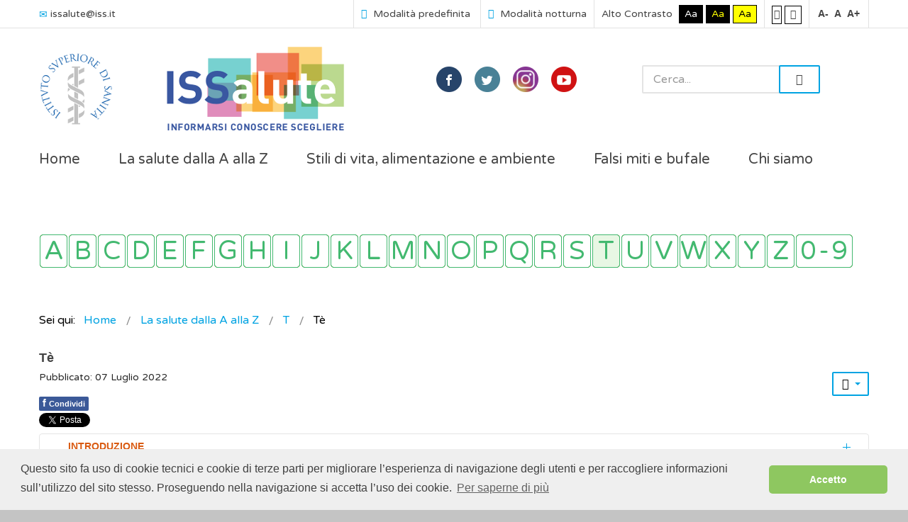

--- FILE ---
content_type: text/html; charset=utf-8
request_url: https://www.issalute.it/index.php/la-salute-dalla-a-alla-z-menu/t/te
body_size: 16573
content:
<!DOCTYPE html>
<html xmlns="http://www.w3.org/1999/xhtml" xml:lang="it-it" lang="it-it" dir="ltr">
<head>
		
<meta http-equiv="X-UA-Compatible" content="IE=edge">
<meta name="viewport" content="width=device-width, initial-scale=1.0" />
<base href="https://www.issalute.it/index.php/la-salute-dalla-a-alla-z-menu/t/te" />
	<meta http-equiv="content-type" content="text/html; charset=utf-8" />
	<meta name="keywords" content="Proprietà del tè, Consumo eccessivo di tè, Caffeina, Effetti collaterali del tè, Camelia sinensis, Tè nero, Tè verde, Tè bianco, Tè oolong" />
	<meta name="twitter:card" content="summary" />
	<meta name="twitter:site" content="@ISSalute_it" />
	<meta name="twitter:title" content="Tè" />
	<meta name="twitter:description" content="Il tè è una delle bevande più antiche e popolari, consumate in tutto il mondo ottenuta dalla fermentazione delle foglie della pianta Camelia sinensis" />
	<meta name="twitter:image" content="https://www.issalute.it/images/foto_contributi/240x240/te.jpg" />
	<meta name="og:title" content="Tè" />
	<meta name="og:type" content="article" />
	<meta name="og:image" content="https://www.issalute.it/images/lettere/loghi/tlogogiallo.png" />
	<meta name="og:url" content="https://www.issalute.it/index.php/la-salute-dalla-a-alla-z-menu/t/te" />
	<meta name="og:site_name" content="ISSalute" />
	<meta name="og:description" content="Il tè è una delle bevande più antiche e popolari, consumate in tutto il mondo ottenuta dalla fermentazione delle foglie della pianta Camelia sinensis" />
	<meta name="author" content="Super User" />
	<meta property="og:image" content="https://www.issalute.it/images/foto_contributi/240x240/te.jpg" />
	<meta property="og:title" content="Tè" />
	<meta property="og:description" content="Il tè è una delle bevande più antiche e popolari, consumate in tutto il mondo ottenuta dalla fermentazione delle foglie della pianta Camelia sinensis" />
	<meta name="description" content="Il tè è una delle bevande più antiche e popolari, consumate in tutto il mondo ottenuta dalla fermentazione delle foglie della pianta Camelia sinensis" />
	<meta name="generator" content="Joomla! - Open Source Content Management" />
	<title>Tè: composizione, proprietà ed effetti sulla salute - ISSalute</title>
	<link href="https://www.issalute.it/plugins/content/fastsocialshare/style/style.css" rel="stylesheet" type="text/css" />
	<link href="/plugins/content/extravote/assets/extravote.css" rel="stylesheet" type="text/css" />
	<link href="/media/sliders/css/style.min.css?v=7.1.1" rel="stylesheet" type="text/css" />
	<link href="/templates/jm-commune-offices/css/bootstrap.26.css" rel="stylesheet" type="text/css" />
	<link href="/templates/jm-commune-offices/css/bootstrap_responsive.26.css" rel="stylesheet" type="text/css" />
	<link href="/templates/jm-commune-offices/css/template.26.css" rel="stylesheet" type="text/css" />
	<link href="/templates/jm-commune-offices/css/template_responsive.26.css" rel="stylesheet" type="text/css" />
	<link href="/templates/jm-commune-offices/css/extended_layouts.26.css" rel="stylesheet" type="text/css" />
	<link href="/templates/jm-commune-offices/css/font_switcher.26.css" rel="stylesheet" type="text/css" />
	<link href="https://fonts.googleapis.com/css?family=Varela+Round" rel="stylesheet" type="text/css" />
	<link href="/modules/mod_djmegamenu/assets/css/animations.css?v=3.5.2" rel="stylesheet" type="text/css" />
	<link href="/modules/mod_djmegamenu/mobilethemes/light/djmobilemenu.css?v=3.5.2" rel="stylesheet" type="text/css" />
	<link href="//maxcdn.bootstrapcdn.com/font-awesome/4.7.0/css/font-awesome.min.css" rel="stylesheet" type="text/css" />
	<link href="/media/djmegamenu/themes/custom373.css?v=3.5.2" rel="stylesheet" type="text/css" />
	<link href="/media/com_finder/css/finder.css" rel="stylesheet" type="text/css" />
	<link href="/templates/jm-commune-offices/css/djmegamenu.26.css" rel="stylesheet" type="text/css" />
	<style type="text/css">
#scrollToTop {
	cursor: pointer;
	font-size: 0.9em;
	position: fixed;
	text-align: center;
	z-index: 9999;
	-webkit-transition: background-color 0.2s ease-in-out;
	-moz-transition: background-color 0.2s ease-in-out;
	-ms-transition: background-color 0.2s ease-in-out;
	-o-transition: background-color 0.2s ease-in-out;
	transition: background-color 0.2s ease-in-out;

	background: #eeeeee;
	color: #ffffff;
	border-radius: 0px;
	padding-left: 0px;
	padding-right: 0px;
	padding-top: 0px;
	padding-bottom: 0px;
	right: 45px; bottom: 45px;
}

#scrollToTop:hover {
	background: #68ace2;
	color: #ffffff;
}

#scrollToTop > img {
	display: block;
	margin: 0 auto;
}
			#dj-megamenu202mobile { display: none; }
		@media (max-width: 979px) {
			#dj-megamenu202, #dj-megamenu202sticky, #dj-megamenu202placeholder { display: none; }
			#dj-megamenu202mobile { display: block; }
		}
			.dj-hideitem, li.item-1026 { display: none !important; }

	</style>
	<script type="application/json" class="joomla-script-options new">{"csrf.token":"7efd6477462fcd4bb92b716630dbdfc7","system.paths":{"root":"","base":""}}</script>
	<script src="/media/jui/js/jquery.min.js" type="text/javascript"></script>
	<script src="/media/jui/js/jquery-noconflict.js" type="text/javascript"></script>
	<script src="/media/system/js/mootools-core.js?90bbff6d9df817282c189ff33baeb9fc" type="text/javascript"></script>
	<script src="/media/system/js/core.js?90bbff6d9df817282c189ff33baeb9fc" type="text/javascript"></script>
	<script src="/media/system/js/mootools-more.js?90bbff6d9df817282c189ff33baeb9fc" type="text/javascript"></script>
	<script src="/media/system/js/caption.js?90bbff6d9df817282c189ff33baeb9fc" type="text/javascript"></script>
	<script src="/media/jui/js/jquery-migrate.min.js?90bbff6d9df817282c189ff33baeb9fc" type="text/javascript"></script>
	<script src="/media/jui/js/bootstrap.min.js?90bbff6d9df817282c189ff33baeb9fc" type="text/javascript"></script>
	<script src="/media/jui/js/jquery.ui.core.min.js?90bbff6d9df817282c189ff33baeb9fc" type="text/javascript"></script>
	<script src="/media/jui/js/jquery.ui.sortable.min.js?90bbff6d9df817282c189ff33baeb9fc" type="text/javascript"></script>
	<script src="/media/jui/js/jquery.autocomplete.min.js" type="text/javascript"></script>
	<script src="/media/plg_system_sl_scrolltotop/js/scrolltotop_mt.js" type="text/javascript"></script>
	<script src="/plugins/content/extravote/assets/extravote.js" type="text/javascript"></script>
	<script src="/media/sliders/js/script.min.js?v=7.1.1" type="text/javascript"></script>
	<script src="/plugins/system/ef4_jmframework/includes/assets/template/js/layout.js" type="text/javascript"></script>
	<script src="/templates/jm-commune-offices/js/jquery.cookie.js" type="text/javascript"></script>
	<script src="/templates/jm-commune-offices/js/fontswitcher.js" type="text/javascript"></script>
	<script src="/templates/jm-commune-offices/js/pagesettings.js" type="text/javascript"></script>
	<script src="/templates/jm-commune-offices/js/jquery.countTo.js" type="text/javascript"></script>
	<script src="/templates/jm-commune-offices/js/scripts.js" type="text/javascript"></script>
	<script src="/modules/mod_djmegamenu/assets/js/jquery.djmegamenu.js?v=3.5.2" type="text/javascript" defer="defer"></script>
	<script src="/modules/mod_djmegamenu/assets/js/jquery.djmobilemenu.js?v=3.5.2" type="text/javascript" defer="defer"></script>
	<script type="text/javascript">
document.addEvent('domready', function() {
	new Skyline_ScrollToTop({
		'image':		'/images/tornasu.png',
		'text':			'',
		'title':		'Torna su',
		'className':	'scrollToTop',
		'duration':		500,
		'transition':	Fx.Transitions.linear
	});
});
				var ev_basefolder = '';
				var extravote_text=Array('Your browser does not support AJAX!','Loading','Thank you for voting!','You need to login to rate this item.','You have already rated this item.','(%s Votes)','(%s Vote)','Rating %s ');
			jQuery(window).on('load',  function() {
				new JCaption('img.caption');
			});
 var rl_sliders_use_hash = 1; var rl_sliders_reload_iframes = 0; var rl_sliders_init_timeout = 0; 
jQuery(function($){ $(".hasTooltip").tooltip({"html": true,"container": "body"}); });
	(function(){
		var cb = function() {
			var add = function(css) {
				var ss = document.styleSheets;
			    for (var i = 0; i < ss.length; i++) {
			        if (ss[i].href == css) return;
			    }
				var l = document.createElement('link'); l.rel = 'stylesheet';
				l.href = css;
				var h = document.getElementsByTagName('head')[0]; h.appendChild(l);
			}
			add('/media/djextensions/css/animate.min.css');
			add('/media/djextensions/css/animate.ext.css');
		};
		var raf = requestAnimationFrame || mozRequestAnimationFrame || webkitRequestAnimationFrame || msRequestAnimationFrame;
		if (raf) raf(cb);
		else window.addEventListener('load', cb);
	})();
	(function(){
		var cb = function() {
			var add = function(css) {
				var ss = document.styleSheets;
			    for (var i = 0; i < ss.length; i++) {
			        if (ss[i].href == css) return;
			    }
				var l = document.createElement('link'); l.rel = 'stylesheet';
				l.href = css;
				var h = document.getElementsByTagName('head')[0]; h.appendChild(l);
			}
			add('/media/djextensions/css/animate.min.css');
			add('/media/djextensions/css/animate.ext.css');
		};
		var raf = requestAnimationFrame || mozRequestAnimationFrame || webkitRequestAnimationFrame || msRequestAnimationFrame;
		if (raf) raf(cb);
		else window.addEventListener('load', cb);
	})();
jQuery(document).ready(function() {
	var value, searchword = jQuery('#mod-finder-searchword');

		// Set the input value if not already set.
		if (!searchword.val())
		{
			searchword.val('Cerca...');
		}

		// Get the current value.
		value = searchword.val();

		// If the current value equals the default value, clear it.
		searchword.on('focus', function()
		{	var el = jQuery(this);
			if (el.val() === 'Cerca...')
			{
				el.val('');
			}
		});

		// If the current value is empty, set the previous value.
		searchword.on('blur', function()
		{	var el = jQuery(this);
			if (!el.val())
			{
				el.val(value);
			}
		});

		jQuery('#mod-finder-searchform').on('submit', function(e){
			e.stopPropagation();
			var advanced = jQuery('#mod-finder-advanced');
			// Disable select boxes with no value selected.
			if ( advanced.length)
			{
				advanced.find('select').each(function(index, el) {
					var el = jQuery(el);
					if(!el.val()){
						el.attr('disabled', 'disabled');
					}
				});
			}
		});
	var suggest = jQuery('#mod-finder-searchword').autocomplete({
		serviceUrl: '/index.php/component/finder/?task=suggestions.suggest&format=json&tmpl=component',
		paramName: 'q',
		minChars: 1,
		maxHeight: 400,
		width: 300,
		zIndex: 9999,
		deferRequestBy: 500
	});});
	</script>

<link href="/templates/jm-commune-offices/images/favicon.ico" rel="Shortcut Icon" />
<link rel="stylesheet" type="text/css" href="//cdnjs.cloudflare.com/ajax/libs/cookieconsent2/3.0.3/cookieconsent.min.css" />
<script src="//cdnjs.cloudflare.com/ajax/libs/cookieconsent2/3.0.3/cookieconsent.min.js"></script>
<script>
window.addEventListener("load", function(){
window.cookieconsent.initialise({
  "palette": {
    "popup": {
      "background": "#efefef",
      "text": "#404040"
    },
    "button": {
      "background": "#8ec760",
      "text": "#ffffff"
    }
  },
  "theme": "classic",
  "content": {
    "message": "Questo sito fa uso di cookie tecnici e cookie di terze parti per migliorare l’esperienza di navigazione degli utenti e per raccogliere informazioni sull’utilizzo del sito stesso. Proseguendo nella navigazione si accetta l’uso dei cookie. ",
    "dismiss": "Accetto",
    "link": "Per saperne di più",
    "href": "https://www.issalute.it/index.php/cookie"
  }
})});
</script>

<!-- Global site tag (gtag.js) - Google Analytics -->

<script async src="https://www.googletagmanager.com/gtag/js?id=UA-114921932-1"></script>

<script>

  window.dataLayer = window.dataLayer || [];

  function gtag(){dataLayer.push(arguments);}

  gtag('js', new Date());

 

  gtag('config', 'UA-114921932-1');

</script><script type="text/javascript">
	window.cookiePath = '/';
</script>
</head>
<body class="   topbar2  "><div class="dj-offcanvas-wrapper"><div class="dj-offcanvas-pusher"><div class="dj-offcanvas-pusher-in">
  <div id="jm-allpage">
  	  		  		  			  		  			<header id="jm-bar" class="" role="banner">
		<div id="jm-top-bar">
		<div id="jm-top-bar-in" class="container-fluid">
						<div id="jm-top-bar1" class="pull-left ">
				    <div class="jm-module-raw  skip-ms">
        <ul class="nav menu">
<li class="item-929"><a href="#jm-top-menu" >Go to Main Menu</a></li><li class="item-930"><a href="#jm-main" >Go to Content</a></li><li class="item-931"><a href="/index.php/sitemap" >Go to Site Map</a></li></ul>
    </div>
    <div class="jm-module-raw ">
        

<div class="custom"  >
	<div class="jm-top-contact">
<div class="jm-top-contact-in">
<div class="item"><a href="mailto:issalute@iss.it"><span class="icon-envelope jm-color"> </span>issalute@iss.it</a></div>
</div>
</div></div>
    </div>

			</div>
									<div id="jm-top-bar2" class="pull-right ">
								<div id="jm-page-settings" class="pull-right" aria-hidden="true">
					<ul class="nav menu">
												<li class="day-night">
							<ul>
																<li><a href="/index.php/la-salute-dalla-a-alla-z-menu/t/te?contrast=normal" class="jm-normal" title="Abilita la modalità predefinita."><span class="jm-color icon-certificate" aria-hidden="true"></span> Modalità predefinita</a></li>
																								<li><a href="/index.php/la-salute-dalla-a-alla-z-menu/t/te?contrast=night" class="jm-night" title="Abilita la modalità notturna."><span class="jm-color icon-adjust" aria-hidden="true"></span> Modalità notturna</a></li>
															</ul>
						</li>
																		<li class="contrast">
							<ul>
								<li class="contrast-label"><span class="separator">Alto Contrasto</span></li>
								<li><a href="/index.php/la-salute-dalla-a-alla-z-menu/t/te?contrast=highcontrast" class="jm-highcontrast" title="Modalità Alto Contrasto Nero Bianco">Aa</a></li>
								<li><a href="/index.php/la-salute-dalla-a-alla-z-menu/t/te?contrast=highcontrast2" class="jm-highcontrast2" title="Modalità Alto Contrasto Nero Giallo">Aa</a></li>
								<li><a href="/index.php/la-salute-dalla-a-alla-z-menu/t/te?contrast=highcontrast3" class="jm-highcontrast3" title="Modalità Alto Contrasto Giallo Nero">Aa</a></li>
							</ul>
						</li>
																		<li class="container-width">
							<ul>
								<li><a href="/index.php/la-salute-dalla-a-alla-z-menu/t/te?width=fixed" class="jm-fixed" title="Abilita il Layout fisso."><span class="icon-align-justify" aria-hidden="true"></span>Layout fisso</a></li>
								<li><a href="/index.php/la-salute-dalla-a-alla-z-menu/t/te?width=wide" class="jm-wide" title="Abilita il layout esteso."><span class="icon-align-justify" aria-hidden="true"></span>Layout esteso</a></li>
							</ul>
						</li>
																		<li class="resizer">
							<ul>
								<li><a href="#" class="jm-font-smaller" title="Riduci il carattere">A-</a></li>
								<li><a href="#" class="jm-font-normal" title="Carattere predefinito">A</a></li>
								<li><a href="#" class="jm-font-larger" title="Aumenta il carattere">A+</a></li>
							</ul>
						</li>
											</ul>
				</div>
								
			</div>
					</div>
	</div>
			<div id="jm-logo-nav">
		<div id="jm-logo-nav-in" class="container-fluid">
						<div id="jm-logo-sitedesc" class="pull-left">
								<div id="jm-logo">
					<a href="https://www.issalute.it/">
												<img src="https://www.issalute.it/images/lofofin.png" alt="ISSalute" />
											</a>
				</div>
											</div>
									<nav id="jm-top-menu" class="pull-right "  tabindex="-1" role="navigation"><br />
				    <div class="jm-module-raw  search-ms">
        
<form id="mod-finder-searchform" action="/index.php/search" method="get" class="form-search">
	<div class="finder search-ms">
		<input type="text" name="q" id="mod-finder-searchword" class="search-query input-medium" size="32" value="" /><button class="btn btn-primary hasTooltip  search-ms finder search-ms" type="submit" title="Vai"><span class="icon-search icon-white"></span> Vai</button>
							</div>
</form>
    </div>
    <div class="jm-module-raw ">
        

<div class="custom"  >
	<div class="jm-social text-center"><a href="https://www.facebook.com/ISSalute" title="Pagina ISSalute su Facebook" class="jm-facebook" target="_blank" rel="noopener noreferrer">facebook</a> <a href="https://twitter.com/ISSalute_it" title="Account ISSalute su Twitter" class="jm-twitter" target="_blank" rel="noopener noreferrer">twitter</a> <a href="https://www.instagram.com/issalute.it/" title="Account ISSalute su Instagram" class="jm-link" target="_blank" rel="noopener noreferrer">linkedin</a> <a href="https://www.youtube.com/channel/UCzBqEPULQ2JQW_GCxvIWhvg" title="Canale ISSalute su YouTube" class="jm-skype" target="_blank" rel="noopener noreferrer">skype</a></div></div>
    </div>

			</nav>
					</div>
	</div>
	</header>
  		  			<div id="jm-sample-block" class="">
	<div class="container-fluid">
		<div class="row-fluid jm-flexiblock jm-sample-block"><div class="span12"  data-default="span12" data-wide="span12" data-normal="span12" data-xtablet="span12" data-tablet="span100" data-mobile="span100">	<div class="jm-module ">
		<div  class="jm-module-in">
					    <div class="jm-module-content clearfix notitle">
		    	<ul id="dj-megamenu202" class="dj-megamenu dj-megamenu-override hasSubtitles " data-options='{"wrap":"jm-top-menu","animIn":"fadeInUp","animOut":"zoomOut","animSpeed":"normal","openDelay":"250","closeDelay":"500","event":"mouseenter","fixed":"0","offset":"0","theme":"override","direction":"ltr","wcag":"1"}' data-trigger="979">
<li class="dj-up itemid435 first"><a class="dj-up_a  " href="/index.php" title="ISSalute - Informarsi, conoscere, scegliere" ><span >Home</span></a></li><li class="dj-up itemid963"><a class="dj-up_a  " href="/index.php/la-salute-dalla-a-alla-z" title="La salute dalla A alla Z" ><span >La salute dalla A alla Z</span></a></li><li class="dj-up itemid1083"><a class="dj-up_a  " href="/index.php/stili-di-vita-e-ambiente-menu" title="Stili di vita e ambiente" ><span >Stili di vita, alimentazione e ambiente</span></a></li><li class="dj-up itemid956"><a class="dj-up_a  " href="/index.php/falsi-miti" title="Falsi miti e bufale" ><span >Falsi miti e bufale</span></a></li><li class="dj-up itemid1080"><a class="dj-up_a  " href="/index.php/chisiamoiss" title="Chi siamo" ><span >Chi siamo</span></a></li><li class="dj-up itemid1026 dj-hideitem"><a class="dj-up_a  withsubtitle " href="/index.php/search" aria-label="Cerca" ><span >&nbsp;<em class="icon-search" aria-hidden="true" title="Cerca"></em>&nbsp;</span></a></li></ul>



	<div id="dj-megamenu202mobile" class="dj-megamenu-accordion dj-megamenu-accordion-light dj-pos-absolute  dj-align-right hasSubtitles ">
		<a href="#" class="dj-mobile-open-btn" aria-label="Open mobile menu"><span class="fa fa-bars" aria-hidden="true"></span></a>
		
		<div class="dj-accordion dj-accordion-light hasSubtitles ">
			<div class="dj-accordion-in">
				<ul class="dj-mobile-nav dj-mobile-light hasSubtitles ">
<li class="dj-mobileitem itemid-435"><a href="/index.php" title="ISSalute - Informarsi, conoscere, scegliere" >Home</a></li><li class="dj-mobileitem itemid-963"><a href="/index.php/la-salute-dalla-a-alla-z" title="La salute dalla A alla Z" >La salute dalla A alla Z</a></li><li class="dj-mobileitem itemid-1083"><a href="/index.php/stili-di-vita-e-ambiente-menu" title="Stili di vita e ambiente" >Stili di vita, alimentazione e ambiente</a></li><li class="dj-mobileitem itemid-956"><a href="/index.php/falsi-miti" title="Falsi miti e bufale" >Falsi miti e bufale</a></li><li class="dj-mobileitem itemid-1080"><a href="/index.php/chisiamoiss" title="Chi siamo" >Chi siamo</a></li><li class="dj-mobileitem itemid-1026"><a class=" withsubtitle " href="/index.php/search" aria-label="Cerca" >&nbsp;<em class="icon-search" aria-hidden="true" title="Cerca"></em>&nbsp;</a></li></ul>
			</div>
		</div>
	</div>

	      
		    </div>
		</div>
	</div>
	</div></div>	</div>
</div>
  		  			  		  			<div id="jm-top1" class="">
	<div id="jm-top1-in" class="container-fluid">
		<div class="row-fluid jm-flexiblock jm-top1"><div class="span12"  data-default="span12" data-wide="span12" data-normal="span12" data-xtablet="span12" data-tablet="span100" data-mobile="span100">	<div class="jm-module text-align:center;">
		<div  class="jm-module-in">
					    <div class="jm-module-content clearfix notitle">
		    	<ul id="dj-megamenu373" class="dj-megamenu dj-megamenu-custom373 text-align:center;" data-options='{"wrap":"jm-top-menu","animIn":"fadeInUp","animOut":"zoomOut","animSpeed":"normal","openDelay":"250","closeDelay":"500","event":"mouseenter","fixed":"0","offset":"0","theme":"custom373","direction":"ltr","wcag":"1"}' data-trigger="979">
<li class="dj-up itemid971 first"><a class="dj-up_a  " href="/index.php/la-salute-dalla-a-alla-z-menu/a" title="A" ><span >&nbsp;<img src="/images/lettere/a.png" alt="A" />&nbsp;</span></a></li><li class="dj-up itemid972"><a class="dj-up_a  " href="/index.php/la-salute-dalla-a-alla-z-menu/b" title="B" ><span >&nbsp;<img src="/images/lettere/b.png" alt="B" />&nbsp;</span></a></li><li class="dj-up itemid973"><a class="dj-up_a  " href="/index.php/la-salute-dalla-a-alla-z-menu/c" title="C" ><span >&nbsp;<img src="/images/lettere/c.png" alt="C" />&nbsp;</span></a></li><li class="dj-up itemid974"><a class="dj-up_a  " href="/index.php/la-salute-dalla-a-alla-z-menu/d" title="D" ><span >&nbsp;<img src="/images/lettere/d.png" alt="D" />&nbsp;</span></a></li><li class="dj-up itemid975"><a class="dj-up_a  " href="/index.php/la-salute-dalla-a-alla-z-menu/e" title="E" ><span >&nbsp;<img src="/images/lettere/e.png" alt="E" />&nbsp;</span></a></li><li class="dj-up itemid976"><a class="dj-up_a  " href="/index.php/la-salute-dalla-a-alla-z-menu/f" title="F" ><span >&nbsp;<img src="/images/lettere/f.png" alt="F" />&nbsp;</span></a></li><li class="dj-up itemid1004"><a class="dj-up_a  " href="/index.php/la-salute-dalla-a-alla-z-menu/g" title="G" ><span >&nbsp;<img src="/images/lettere/g.png" alt="G" />&nbsp;</span></a></li><li class="dj-up itemid1005"><a class="dj-up_a  " href="/index.php/la-salute-dalla-a-alla-z-menu/h" title="H" ><span >&nbsp;<img src="/images/lettere/h.png" alt="H" />&nbsp;</span></a></li><li class="dj-up itemid1006"><a class="dj-up_a  " href="/index.php/la-salute-dalla-a-alla-z-menu/i" title="I" ><span >&nbsp;<img src="/images/lettere/i.png" alt="I" />&nbsp;</span></a></li><li class="dj-up itemid1007 separator"><a class="dj-up_a  "   tabindex="0"><span >&nbsp;<img src="/images/lettere/j.png" alt="J" />&nbsp;</span></a></li><li class="dj-up itemid1008"><a class="dj-up_a  " href="/index.php/la-salute-dalla-a-alla-z-menu/k" ><span >&nbsp;<img src="/images/lettere/k.png" alt="K" />&nbsp;</span></a></li><li class="dj-up itemid1009"><a class="dj-up_a  " href="/index.php/la-salute-dalla-a-alla-z-menu/l" title="L" ><span >&nbsp;<img src="/images/lettere/l.png" alt="L" />&nbsp;</span></a></li><li class="dj-up itemid1010"><a class="dj-up_a  " href="/index.php/la-salute-dalla-a-alla-z-menu/m" title="M" ><span >&nbsp;<img src="/images/lettere/m.png" alt="M" />&nbsp;</span></a></li><li class="dj-up itemid1011"><a class="dj-up_a  " href="/index.php/la-salute-dalla-a-alla-z-menu/n" title="N" ><span >&nbsp;<img src="/images/lettere/n.png" alt="N" />&nbsp;</span></a></li><li class="dj-up itemid1012"><a class="dj-up_a  " href="/index.php/la-salute-dalla-a-alla-z-menu/o" title="O" ><span >&nbsp;<img src="/images/lettere/o.png" alt="O" />&nbsp;</span></a></li><li class="dj-up itemid1013"><a class="dj-up_a  " href="/index.php/la-salute-dalla-a-alla-z-menu/p" title="P" ><span >&nbsp;<img src="/images/lettere/p.png" alt="P" />&nbsp;</span></a></li><li class="dj-up itemid1014"><a class="dj-up_a  " href="/index.php/la-salute-dalla-a-alla-z-menu/q" title="Q" ><span >&nbsp;<img src="/images/lettere/q.png" alt="Q" />&nbsp;</span></a></li><li class="dj-up itemid1015"><a class="dj-up_a  " href="/index.php/la-salute-dalla-a-alla-z-menu/r" title="R" ><span >&nbsp;<img src="/images/lettere/r.png" alt="R" />&nbsp;</span></a></li><li class="dj-up itemid1016"><a class="dj-up_a  " href="/index.php/la-salute-dalla-a-alla-z-menu/s" title="S" ><span >&nbsp;<img src="/images/lettere/s.png" alt="S" />&nbsp;</span></a></li><li class="dj-up itemid1017 active"><a class="dj-up_a active " href="/index.php/la-salute-dalla-a-alla-z-menu/t" title="T" ><span >&nbsp;<img src="/images/lettere/t.png" alt="T" />&nbsp;</span></a></li><li class="dj-up itemid1018"><a class="dj-up_a  " href="/index.php/la-salute-dalla-a-alla-z-menu/u" ><span >&nbsp;<img src="/images/lettere/u.png" alt="U" />&nbsp;</span></a></li><li class="dj-up itemid1019"><a class="dj-up_a  " href="/index.php/la-salute-dalla-a-alla-z-menu/v" title="V" ><span >&nbsp;<img src="/images/lettere/v.png" alt="V" />&nbsp;</span></a></li><li class="dj-up itemid1020"><a class="dj-up_a  " href="/index.php/la-salute-dalla-a-alla-z-menu/w" ><span >&nbsp;<img src="/images/lettere/w.png" alt="W" />&nbsp;</span></a></li><li class="dj-up itemid1021"><a class="dj-up_a  " href="/index.php/la-salute-dalla-a-alla-z-menu/x" ><span >&nbsp;<img src="/images/lettere/x.png" alt="X" />&nbsp;</span></a></li><li class="dj-up itemid1022 separator"><a class="dj-up_a  "   tabindex="0"><span >&nbsp;<img src="/images/lettere/y.png" alt="Y" />&nbsp;</span></a></li><li class="dj-up itemid1023"><a class="dj-up_a  " href="/index.php/la-salute-dalla-a-alla-z-menu/z" ><span >&nbsp;<img src="/images/lettere/z.png" alt="Z" />&nbsp;</span></a></li><li class="dj-up itemid1030 separator"><a class="dj-up_a  "   tabindex="0"><span >&nbsp;<img src="/images/lettere/09.png" alt="0-9" />&nbsp;</span></a></li></ul>


	      
		    </div>
		</div>
	</div>
	</div></div>	</div>
</div>
  		  			  		  			  		  			<div id="jm-system-message"><div class="container-fluid"><div id="system-message-container">
	</div>
</div></div>  		  			<div id="jm-main" tabindex="-1">
	<div class="container-fluid">
				<div class="row-fluid">
			<div id="jm-breadcrumbs" class="span12 ">
					<div class="jm-module ">
		<div  class="jm-module-in">
					    <div class="jm-module-content clearfix notitle">
		    	
<ul itemscope itemtype="https://schema.org/BreadcrumbList" class="breadcrumb">
			<li>
			Sei qui: &#160;
		</li>
	
				<li itemprop="itemListElement" itemscope itemtype="https://schema.org/ListItem">
									<a itemprop="item" href="/index.php" class="pathway"><span itemprop="name">Home</span></a>
				
									<span class="divider">
						<img src="/templates/jm-commune-offices/images/system/arrow.png" alt="" />					</span>
								<meta itemprop="position" content="1">
			</li>
					<li itemprop="itemListElement" itemscope itemtype="https://schema.org/ListItem">
									<a itemprop="item" href="/index.php/la-salute-dalla-a-alla-z" class="pathway"><span itemprop="name">La salute dalla A alla Z</span></a>
				
									<span class="divider">
						<img src="/templates/jm-commune-offices/images/system/arrow.png" alt="" />					</span>
								<meta itemprop="position" content="2">
			</li>
					<li itemprop="itemListElement" itemscope itemtype="https://schema.org/ListItem">
									<a itemprop="item" href="/index.php/la-salute-dalla-a-alla-z-menu/t" class="pathway"><span itemprop="name">T</span></a>
				
									<span class="divider">
						<img src="/templates/jm-commune-offices/images/system/arrow.png" alt="" />					</span>
								<meta itemprop="position" content="3">
			</li>
					<li itemprop="itemListElement" itemscope itemtype="https://schema.org/ListItem" class="active">
				<span itemprop="name">
					Tè				</span>
				<meta itemprop="position" content="4">
			</li>
		</ul>
	      
		    </div>
		</div>
	</div>
	
			</div>
		</div>
				<div class="row-fluid">
			<div id="jm-content" class="span12" data-xtablet="span12" data-tablet="span12" data-mobile="span12">
												<main id="jm-maincontent" role="main">
					<div class="item-page" itemscope itemtype="https://schema.org/Article">
	<meta itemprop="inLanguage" content="it-IT" />
	
		
			<div class="page-header">
					<h2 itemprop="headline">
				Tè			</h2>
									</div>
							
<div class="icons">
	
					<div class="btn-group pull-right">
				<button class="btn dropdown-toggle" type="button" id="dropdownMenuButton-1621" aria-label="Strumenti utenti"
				data-toggle="dropdown" aria-haspopup="true" aria-expanded="false">
					<span class="icon-cog" aria-hidden="true"></span>
					<span class="caret" aria-hidden="true"></span>
				</button>
								<ul class="dropdown-menu" aria-labelledby="dropdownMenuButton-1621">
											<li class="print-icon"> <a href="/index.php/la-salute-dalla-a-alla-z-menu/t/te?tmpl=component&amp;print=1" title="Stampa articolo < Tè >" onclick="window.open(this.href,'win2','status=no,toolbar=no,scrollbars=yes,titlebar=no,menubar=no,resizable=yes,width=640,height=480,directories=no,location=no'); return false;" rel="nofollow">			<span class="icon-print" aria-hidden="true"></span>
		Stampa	</a> </li>
																			</ul>
			</div>
		
	</div>
			
		
						<dl class="article-info muted">

		
			<dt class="article-info-term">
									Dettagli							</dt>

			
			
			
			
										<dd class="published">
				<span class="icon-calendar" aria-hidden="true"></span>
				<time datetime="2022-07-07T04:00:00+00:00" itemprop="datePublished">
					Pubblicato: 07 Luglio 2022				</time>
			</dd>			
		
					
			
						</dl>
	
	
		
									<div itemprop="articleBody">
		<div class="fastsocialshare_container">						<div class="fastsocialshare-share-fbsh">
    					<a style="text-decoration:none; border-radius: 2px; padding:4px 5px; font-size:11px; font-weight: 600; background-color:#3B5998; color:#FFFFFF !important;" onclick="window.open('http://www.facebook.com/sharer/sharer.php?u=https%3A%2F%2Fwww.issalute.it%2Findex.php%2Fla-salute-dalla-a-alla-z-menu%2Ft%2Fte','fbshare','width=480,height=100')" href="javascript:void(0)"><span style="text-decoration:none; font-weight:bold; font-size:14px;margin-right:4px;">f</span>Condividi</a>
    					
						</div>						<div class="fastsocialshare-share-tw">
						<a href="https://twitter.com/share" class="twitter-share-button"  data-text="T&egrave;" data-count="horizontal" data-via="" data-url="https://www.issalute.it/index.php/la-salute-dalla-a-alla-z-menu/t/te" data-lang="it">Tweet</a>
						</div>
						<script>
							var loadAsyncDeferredTwitter =  function() {
	            						var d = document;
	            						var s = 'script';
	            						var id = 'twitter-wjs';
					            		var js,fjs=d.getElementsByTagName(s)[0],p=/^http:/.test(d.location)?'http':'https';if(!d.getElementById(id)){
						        		js=d.createElement(s);js.id=id;js.src=p+'://platform.twitter.com/widgets.js';fjs.parentNode.insertBefore(js,fjs);}
					        		}
						
							if (window.addEventListener)
								window.addEventListener("load", loadAsyncDeferredTwitter, false);
							else if (window.attachEvent)
								window.attachEvent("onload", loadAsyncDeferredTwitter);
							else
								window.onload = loadAsyncDeferredTwitter;
						</script>						<div class="fastsocialshare-share-gone">
						<script type="text/javascript">
							 window.___gcfg = {
						        lang: 'it'
						      };
							var loadAsyncDeferredGooglePlus =  function() {
								var po = document.createElement('script'); 
								po.type = 'text/javascript'; 
								po.async = true;
								po.src = 'https://apis.google.com/js/plusone.js';
								po.innerHTML =  {lang: 'it'};
								var s = document.getElementsByTagName('script')[0]; 
								s.parentNode.insertBefore(po, s);
							};
			
							 if (window.addEventListener)
							  window.addEventListener("load", loadAsyncDeferredGooglePlus, false);
							else if (window.attachEvent)
							  window.attachEvent("onload", loadAsyncDeferredGooglePlus);
							else
							  window.onload = loadAsyncDeferredGooglePlus;
						</script>
						
						<g:plus annotation='none' href='https://www.issalute.it/index.php/la-salute-dalla-a-alla-z-menu/t/te' action='share'></g:plus>
						</div>						<div class="fastsocialshare-share-lin">
						<script type="text/javascript">
							var loadAsyncDeferredLinkedin =  function() {
								var po = document.createElement('script');
								po.type = 'text/javascript';
								po.async = true;
								po.src = 'https://platform.linkedin.com/in.js';
								po.innerHTML = 'lang: it_IT';
								var s = document.getElementsByTagName('script')[0];
								s.parentNode.insertBefore(po, s);
							};
		
							 if (window.addEventListener)
							  window.addEventListener("load", loadAsyncDeferredLinkedin, false);
							else if (window.attachEvent)
							  window.attachEvent("onload", loadAsyncDeferredLinkedin);
							else
							  window.onload = loadAsyncDeferredLinkedin;
						</script>
						<script type="in/share" data-url="https://www.issalute.it/index.php/la-salute-dalla-a-alla-z-menu/t/te" data-counter="right"></script>
						</div><div class="fastsocialshare_clearer"></div></div> 


<!-- START: Sliders -->
<div class="rl_sliders nn_sliders accordion panel-group" id="set-rl_sliders-1"><a id="rl_sliders-scrollto_1" class="anchor rl_sliders-scroll nn_sliders-scroll"></a>
<div class="accordion-group panel rl_sliders-group nn_sliders-group active">
<a id="rl_sliders-scrollto_introduzione" class="anchor rl_sliders-scroll nn_sliders-scroll"></a>
<div class="accordion-heading panel-heading">
<a href="https://www.issalute.it/index.php/la-salute-dalla-a-alla-z-menu/t/te#introduzione" class="accordion-toggle rl_sliders-toggle nn_sliders-toggle" data-toggle="collapse" data-id="introduzione" data-parent="#set-rl_sliders-1"><span class="rl_sliders-toggle-inner nn_sliders-toggle-inner"> <span class="titologiallo">Introduzione</span></span></a>
</div>
<div class="accordion-body rl_sliders-body nn_sliders-body collapse in"  id="introduzione">
<div class="accordion-inner panel-body">
<h2 class="rl_sliders-title nn_sliders-title"><span class="titologiallo">Introduzione</span></h2>
<figure class="imgcaptiondx"><img title="Tè" src="/images/foto_contributi/240x240/te.jpg" alt="Tè" /></figure>
<p class="pbase">Il tè è una delle bevande più antiche e popolari, consumate in tutto il mondo.</p>
<p class="pbase">È ottenuto dalle foglie della pianta <em>Camelia sinensis</em>, originaria della Cina e del Giappone, ora estesamente coltivata anche in India e nel sudest asiatico.</p>
<p class="pbase">Poco dopo la raccolta, le foglie di tè iniziano ad appassire e a subire un processo chimico durante il quale alcune molecole in esse presenti determinano l’imbrunimento delle foglie. Questo processo, chiamato comunemente e in modo non del tutto corretto “fermentazione”, consiste in una serie di reazioni che portano alla creazione di nuove sostanze vegetali responsabili dei sapori e degli aromi che caratterizzano i diversi tipi di tè.</p>
<p class="psulista">In particolare:</p>
<ul class="listagialla">
<li><em>tè nero</em>, ottenuto da foglie completamente fermentate</li>
<li><em>tè verde</em>, ottenuto da foglie non fermentate</li>
<li><em>tè oolong</em>, ottenuto da foglie parzialmente semi-fermentate; costituisce un tipo intermedio di tè</li>
<li><em>tè bianco</em>, ottenuto da foglie giovani o germogli di crescita che hanno subito una minima fermentazione</li>
</ul>
<p class="psottolista">Il tè nero rappresenta circa il 75% del consumo mondiale di tè. Negli Stati Uniti, nel Regno Unito (UK) e in Europa, il tè nero è la bevanda a base di tè più comunemente consumata mentre il tè verde è il più popolare in Giappone e Cina. Il tè oolong e il tè bianco sono consumati in quantità minori in tutto il mondo.</p>
<p class="pbase">Per fermare il processo di ossidazione si utilizza il calore secco o il vapore; le foglie vengono quindi essiccate per prepararle alla vendita, in bustine o sfuse.</p>
</div></div></div></div><!-- END: Sliders -->


<!-- START: Sliders -->
<div class="rl_sliders nn_sliders accordion panel-group" id="set-rl_sliders-2"><a id="rl_sliders-scrollto_2" class="anchor rl_sliders-scroll nn_sliders-scroll"></a>
<div class="accordion-group panel rl_sliders-group nn_sliders-group">
<a id="rl_sliders-scrollto_composizione-chimica-del-tè" class="anchor rl_sliders-scroll nn_sliders-scroll"></a>
<div class="accordion-heading panel-heading">
<a href="https://www.issalute.it/index.php/la-salute-dalla-a-alla-z-menu/t/te#composizione-chimica-del-tè" class="accordion-toggle rl_sliders-toggle nn_sliders-toggle collapsed" data-toggle="collapse" data-id="composizione-chimica-del-tè" data-parent="#set-rl_sliders-2"><span class="rl_sliders-toggle-inner nn_sliders-toggle-inner"> <span class="titologiallo">Composizione chimica del tè</span></span></a>
</div>
<div class="accordion-body rl_sliders-body nn_sliders-body collapse"  id="composizione-chimica-del-tè">
<div class="accordion-inner panel-body">
<h2 class="rl_sliders-title nn_sliders-title"><span class="titologiallo">Composizione chimica del tè</span></h2>
<p class="psulista">I componenti del tè sono:</p>
<ul class="listagialla">
<li><em>polifenoli</em>, catechine, epigallocatechine, epicatechine</li>
<li><em>alcaloidi/metil-xantine</em>, caffeina, teofillina e teobromina</li>
<li><em>aminoacidi</em>, teanina</li>
<li><em><a href="/index.php/la-salute-dalla-a-alla-z-menu/c/carboidrati" target="_blank" rel="noopener noreferrer" title="carboidrati">carboidrati</a></em></li>
<li><em><a href="/index.php/la-salute-dalla-a-alla-z-menu/p/proteine-ed-enzimi" target="_blank" rel="noopener noreferrer" title="proteine ed enzimi">proteine</a></em></li>
<li><em>clorofilla</em></li>
<li><em>composti organici volatili</em> (sostanze chimiche che producono facilmente vapori e contribuiscono all'odore del tè)</li>
<li><em>fluoro</em></li>
<li><em>alluminio</em></li>
<li><em><a href="/index.php/la-salute-dalla-a-alla-z-menu/m/minerali-e-oligoelementi" target="_blank" rel="noopener noreferrer" title="minerali e oligoelementi">minerali</a></em></li>
<li><em><a href="/index.php/la-salute-dalla-a-alla-z-menu/m/minerali-e-oligoelementi" target="_blank" rel="noopener noreferrer" title="minerali e oligoelementi">oligoelementi</a></em></li>
</ul>
<p class="psottolista">Tali componenti sono solubili nell’acqua calda e conferiscono il caratteristico gusto e profumo al tè. La loro concentrazione è influenzata da vari fattori: la varietà della pianta, le condizioni di luce e del terreno durante la coltivazione e i metodi utilizzati per trattare le foglie.</p>
<p class="pbase">I <em>polifenoli</em> sono un grande gruppo di sostanze chimiche vegetali che includono le catechine e si ritiene siano responsabili dei benefici per la salute tradizionalmente attribuiti al tè, in particolare al tè verde.</p>
<p class="pbase">I polifenoli del tè verde appartengono soprattutto alla classe delle catechine o flavonoli; fra queste, la più abbondante è l’Epigallocatechina-3-gallato (EGCG). Il tè nero contiene concentrazioni molto inferiori di catechine rispetto al tè verde; l'ossidazione prolungata del tè nero aumenta, invece, le concentrazioni di altri due tipi di polifenoli complessi, le teorubicine e le teoflavine. Il tè oolong contiene una miscela di polifenoli semplici, come le catechine, e polifenoli complessi. Il tè bianco contiene quantità di EGCG simili al tè verde ma quantità diverse di altri polifenoli.</p>
<p class="pbase">La concentrazione di polifenoli di una bevanda a base di tè dipende dal tipo di tè, dalla quantità utilizzata per l’infusione, dalla temperatura dell’acqua e dal tempo di infusione.</p>
<p class="pbase">Quando la percentuale di parti solide del tè (ossia foglie di tè essiccate e germogli) diminuisce, si riduce anche il contenuto di polifenoli: la più alta concentrazione di polifenoli si trova nel tè caldo, preparato al momento, una concentrazione più bassa nelle preparazioni istantanee e ancora minore nei tè freddi pronti da bere.</p>
<p class="pbase">Gli alcaloidi del tè appartengono tutti alla classe delle metilxantine. In particolare, la caffeina (1,3,7- trimetilxantina), la teofillina (1,3- dimetilxantina) e la teobromina (3,7- dimetilxantina) sono contenuti sia nel tè, sia nel <a href="/index.php/la-salute-dalla-a-alla-z-menu/c/caffe" target="_blank" rel="noopener noreferrer" title="caffè">caffè</a> e nel cacao. La caffeina è un forte stimolante del sistema nervoso centrale; la teobromina ha un effetto stimolante circa dieci volte inferiore alla caffeina; la teofillina è molto più attiva della caffeina, agisce a dosaggi molto più bassi, e possiede anche un effetto diuretico e broncodilatatore.</p>
<p class="psulista">La quantità di caffeina presente dipende dal tipo di tè:</p>
<ul class="listagialla">
<li><em>tè nero</em>, ne contiene da 64 a 112 milligrammi (mg) per porzione</li>
<li><em>tè oolong</em>, ne contiene da 29 a 53 mg per porzione</li>
<li><em>tè verdi e bianchi,</em> ne contengono una quantità leggermente inferiore, rispettivamente da 24 a 39 mg per porzione e da 32 a 37 mg per porzione.</li>
<li><em>tè decaffeinati</em>, ne contengono meno di 12 mg per porzione</li>
</ul>
</div></div></div></div><!-- END: Sliders -->


<!-- START: Sliders -->
<div class="rl_sliders nn_sliders accordion panel-group" id="set-rl_sliders-3"><a id="rl_sliders-scrollto_3" class="anchor rl_sliders-scroll nn_sliders-scroll"></a>
<div class="accordion-group panel rl_sliders-group nn_sliders-group">
<a id="rl_sliders-scrollto_proprietà-del-tè" class="anchor rl_sliders-scroll nn_sliders-scroll"></a>
<div class="accordion-heading panel-heading">
<a href="https://www.issalute.it/index.php/la-salute-dalla-a-alla-z-menu/t/te#proprietà-del-tè" class="accordion-toggle rl_sliders-toggle nn_sliders-toggle collapsed" data-toggle="collapse" data-id="proprietà-del-tè" data-parent="#set-rl_sliders-3"><span class="rl_sliders-toggle-inner nn_sliders-toggle-inner"> <span class="titologiallo">Proprietà del tè</span></span></a>
</div>
<div class="accordion-body rl_sliders-body nn_sliders-body collapse"  id="proprietà-del-tè">
<div class="accordion-inner panel-body">
<h2 class="rl_sliders-title nn_sliders-title"><span class="titologiallo">Proprietà del tè</span></h2>
<p class="pbase">Ricerche sperimentali e studi epidemiologici suggeriscono che il tè e i suoi componenti polifenolici possano avere numerosi effetti benefici sulla salute. Esistono ancora controversie sul rapporto benefici-rischi del consumo di tè, ma i benefici del tè sulla salute superano i pochi effetti tossici segnalati.</p>
<p class="psulista">Le sostanze contenute nelle foglie del tè (<em>Camelia sinensis</em>) sono state molto studiate negli ultimi anni perché possono avere le seguenti proprietà vantaggiose per la salute:</p>
<ul class="listagialla">
<li><em><a href="/index.php/la-salute-dalla-a-alla-z-menu/a/antiossidanti" target="_blank" rel="noopener noreferrer" title="antiossidanti">antiossidanti</a></em></li>
<li><em>antinfiammatorie</em></li>
<li><em>antimicrobiche </em></li>
<li><em>anticancerogene </em></li>
<li><em>antipertensive</em></li>
<li><em>neuroprotettive</em></li>
<li><em>ipocolesterolemizzanti </em></li>
<li><em>termogeniche</em></li>
</ul>
<p class="psottolista">Tra le loro numerose attività biologiche, le catechine contenute nel tè verde e le teoflavine e teorubicine nei tè neri hanno attività antiossidante. In altre parole, queste sostanze chimiche possono contribuire a eliminare i radicali liberi proteggendo così le cellule dai danni al <a href="/index.php/la-salute-dalla-a-alla-z-menu/d/dna-acido-desossiribonucleico" target="_blank" rel="noopener noreferrer" title="DNA - Acido desossiribonucleico">DNA</a> causati da essi.</p>
<p class="pbase">Studi condotti su linee cellulari e in animali sembrano indicare che i polifenoli del tè siano capaci di bloccare la moltiplicazione delle cellule tumorali. In altri studi di laboratorio e sugli animali è stato dimostrato che le catechine del tè riducono l'invasività delle cellule tumorali.</p>
<p class="pbase">I polifenoli del tè possono proteggere, anche, dai danni causati dalle radiazioni ultraviolette (UV) B e possono modulare la funzione del sistema di difesa dell’organismo (<a href="/index.php/la-salute-dalla-a-alla-z-menu/a/antigeni" target="_blank" rel="noopener noreferrer" title="antigeni, anticorpi, immunità">sistema immunitario</a>).</p>
<p class="pbase">Tuttavia, sebbene molti di questi potenziali effetti benefici del tè siano stati attribuiti alla forte attività antiossidante dei suoi polifenoli, non è stato stabilito il meccanismo preciso di azione e non si hanno prove scientifiche consistenti dei suoi effetti nella prevenzione dei <a href="/index.php/la-salute-dalla-a-alla-z-menu/t/tumori-generalita" target="_blank" rel="noopener noreferrer" title="tumori (generalità)">tumori</a>.</p>
<p class="pbase">Altri effetti benefici del tè possono essere attribuiti agli alcaloidi in esso contenuti. Infatti, è stato dimostrato come la caffeina sia in grado di agire sulla corteccia cerebrale (parte esterna del cervello) migliorando le attività psicomotorie generali e la resistenza al sonno e alla fatica. Allo stesso modo, ha un effetto anche sul midollo spinale dove stimola i centri nervosi responsabili della respirazione, producendo un aumento del volume di aria respirata nell’unità di tempo, una vasocostrizione periferica e la diminuzione della frequenza del battito cardiaco (<a href="/index.php/la-salute-dalla-a-alla-z-menu/b/bradicardia" target="_blank" rel="noopener noreferrer" title="bradicardia">bradicardia</a>). Infine, questo alcaloide fa dilatare (effetto vasodilatatore) le coronarie e fa contrarre (effetto vasocostrittore) i vasi cerebrali.</p>
<p class="pbase">La teofillina e la teobromina hanno un effetto maggiore sul rilassamento dei muscoli, sui bronchi, sulle vie biliari e sul tratto gastroenterico, modificandone il tono e favorendo la contrazione della parete dell’intestino (peristalsi).</p>
</div></div></div></div><!-- END: Sliders -->


<!-- START: Sliders -->
<div class="rl_sliders nn_sliders accordion panel-group" id="set-rl_sliders-4"><a id="rl_sliders-scrollto_4" class="anchor rl_sliders-scroll nn_sliders-scroll"></a>
<div class="accordion-group panel rl_sliders-group nn_sliders-group">
<a id="rl_sliders-scrollto_consumo-eccessivo-di-tè" class="anchor rl_sliders-scroll nn_sliders-scroll"></a>
<div class="accordion-heading panel-heading">
<a href="https://www.issalute.it/index.php/la-salute-dalla-a-alla-z-menu/t/te#consumo-eccessivo-di-tè" class="accordion-toggle rl_sliders-toggle nn_sliders-toggle collapsed" data-toggle="collapse" data-id="consumo-eccessivo-di-tè" data-parent="#set-rl_sliders-4"><span class="rl_sliders-toggle-inner nn_sliders-toggle-inner"> <span class="titologiallo">Consumo eccessivo di tè</span></span></a>
</div>
<div class="accordion-body rl_sliders-body nn_sliders-body collapse"  id="consumo-eccessivo-di-tè">
<div class="accordion-inner panel-body">
<h2 class="rl_sliders-title nn_sliders-title"><span class="titologiallo">Consumo eccessivo di tè</span></h2>
<p class="pbase">Il tè è un alimento riconosciuto come sicuro dalla Autorità di controllo su cibi e farmaci degli Stati Uniti (Food and Drug Administration, FDA).<br />Tuttavia, se consumato in eccesso, alcune delle sostanze in esso contenute possono dare luogo a effetti indesiderati.</p>
<p class="titolettogiallo">Catechine</p>
<p class="pbase">L'Autorità europea per la sicurezza alimentare (EFSA) ha valutato la sicurezza delle catechine contenute nel tè verde consumato come alimento, a seguito di timori riguardo possibili effetti nocivi sul fegato, concludendo che le catechine contenute in infusi di tè verde e bevande simili sono generalmente prive di rischi. Tuttavia, se assunte sotto forma di <a href="/index.php/la-salute-dalla-a-alla-z-menu/i/integratori-alimentari" target="_blank" rel="noopener noreferrer" title="integratori alimentari">integratori alimentari</a>, le catechine a dosi pari o superiori a 800 milligrammi (mg) per giorno possono rappresentare un problema per la salute.</p>
<p class="pbase">Infatti, studi sulla sicurezza hanno esaminato il consumo fino a 1200 mg di <em>epigallo-catechina gallato</em> (EGCG), sotto forma di integratore, in adulti sani per periodi di tempo da 1 a 4 settimane.</p>
<p class="psulista">Gli effetti avversi riportati in questi studi includevano:</p>
<ul class="listagialla">
<li><em><a href="/index.php/la-salute-dalla-a-alla-z-menu/m/meteorismo" target="_blank" rel="noopener noreferrer" title="meteorismo">gas intestinali in eccesso</a></em></li>
<li><em>nausea </em></li>
<li><em><a href="/index.php/la-salute-dalla-a-alla-z-menu/b/bruciore-di-stomaco" target="_blank" rel="noopener noreferrer" title="pirosi, bruciore di stomaco, acidità">bruciore di stomaco</a></em></li>
<li><em>mal di stomaco </em></li>
<li><em>dolore addominale </em></li>
<li><em><a href="/index.php/la-salute-dalla-a-alla-z-menu/v/vertigini" target="_blank" rel="noopener noreferrer" title="vertigini">vertigini</a></em></li>
<li><em><a href="/index.php/la-salute-dalla-a-alla-z-menu/m/mal-di-testa" target="_blank" rel="noopener noreferrer" title="mal di testa">mal di testa</a></em></li>
<li><em>dolore muscolare</em></li>
</ul>
<p class="titolettogiallosottolista">Caffeina</p>
<p class="psulista">Come per il <a href="/index.php/la-salute-dalla-a-alla-z-menu/c/caffe" target="_blank" rel="noopener noreferrer" title="caffè">caffè</a> e la cola, la caffeina contenuta nel tè potrebbe causare effetti negativi, tra cui:</p>
<ul class="listagialla">
<li><em>aumento dei battiti del cuore </em>(<a href="/index.php/la-salute-dalla-a-alla-z-menu/t/tachicardia" target="_blank" rel="noopener noreferrer" title="tachicardia">tachicardia</a>)</li>
<li><em><a href="/index.php/la-salute-dalla-a-alla-z-menu/p/palpitazioni" target="_blank" rel="noopener noreferrer" title="palpitazioni">palpitazioni</a></em></li>
<li><em><a href="/index.php/la-salute-dalla-a-alla-z-menu/i/insonnia" target="_blank" rel="noopener noreferrer" title="insonnia">insonnia</a></em></li>
<li><em>irrequietezza </em></li>
<li><em>nervosismo </em></li>
<li><em>tremori</em></li>
<li><em>mal di testa</em></li>
<li><em>dolore addominale</em></li>
<li><em>nausea</em></li>
<li><em><a href="/index.php/la-salute-dalla-a-alla-z-menu/v/vomito" target="_blank" rel="noopener noreferrer" title="vomito">vomito</a></em></li>
<li><em><a href="/index.php/la-salute-dalla-a-alla-z-menu/d/diarrea" target="_blank" rel="noopener noreferrer" title="diarrea">diarrea</a></em></li>
</ul>
<p class="psottolista">Tuttavia, ci sono poche prove di rischi per la salute negli adulti che consumano quantità moderate di caffeina, circa 300-400 milligrammi (mg) al giorno. Studi scientifici hanno concluso che l'assunzione moderata di caffeina fino a 400 mg al giorno (equivalente a 6 mg per chilogrammo di peso corporeo) non è associata a effetti indesiderati negli adulti sani.</p>
<p class="pbase">La ricerca sugli effetti della caffeina nei bambini è limitata. In generale, dosi di caffeina inferiori a 3,0 mg per kg di peso corporeo non hanno provocato effetti avversi nei bambini mentre dosi più elevate hanno provocato alcuni effetti comportamentali, come aumento del nervosismo o ansia e disturbi del sonno.</p>
<p class="titolettogiallo">Alluminio</p>
<p class="pbase">L'alluminio, è un elemento neurotossico che può accumularsi nel corpo e causare difetti di mineralizzazione delle ossa (osteomalacia) e disturbi neurodegenerativi, soprattutto negli individui con <a href="/index.php/la-salute-dalla-a-alla-z-menu/i/insufficienza-renale" target="_blank" rel="noopener noreferrer" title="insufficienza renale">insufficienza renale</a>.</p>
<p class="pbase">Esso è naturalmente assorbito dal suolo e si trova in quantità variabili nelle piante del tè. Si sono trovate concentrazioni di alluminio in infusi di tè verdi e neri che vanno da 14 a 27 microgrammi per litro (μg /L) a 431 a 2239 μg/L. Le variazioni nel contenuto di alluminio possono essere dovute a diverse condizioni del suolo, diversi periodi di raccolta e qualità dell'acqua.</p>
<p class="pbase">Tuttavia, non è chiaro quanto alluminio contenuto nel tè venga assorbito dall’organismo e non ci sono prove di alcuna tossicità da alluminio associata al consumo di tè.</p>
<p class="titolettogiallo">Ferro</p>
<p class="pbase">Il tè nero e il tè verde possono inibire l’assorbimento del <a href="/index.php/la-salute-dalla-a-alla-z-menu/f/ferro-nella-dieta" target="_blank" rel="noopener noreferrer" title="ferro nella dieta">ferro dalla dieta</a>. Questo può avere effetti negativi nelle persone che soffrono di <a href="/index.php/la-salute-dalla-a-alla-z-menu/a/anemia-da-carenza-di-ferro" target="_blank" rel="noopener noreferrer" title="anemia da carenza di ferro">anemia da carenza di ferro</a>.</p>
<p class="pbase">Tuttavia, nonostante gli studi condotti finora sull’effetto del consumo di tè nero sul contenuto di ferro nell’organismo, non ci sono prove sufficienti per indicare un effetto sullo stato generale del ferro negli adulti; nei bambini in età prescolare, invece, si è osservata una relazione significativa tra il consumo di tè e la carenza di ferro.</p>
<p class="pbase">L'interazione tra tè e ferro può essere ridotta consumando nello stesso pasto cibi che migliorano l'assorbimento del ferro, come quelli che contengono <a href="/index.php/la-salute-dalla-a-alla-z-menu/v/vitamina-c" target="_blank" rel="noopener noreferrer" title="vitamina C">vitamina C</a> (per esempio i limoni), e cibi di origine animale che contengono ferro in una forma più facilmente assorbita, il cosiddetto <em>eme</em> (per esempio la carne rossa).</p>
<p class="pbase">Il consumo di tè tra i pasti sembra avere un effetto minimo sull'assorbimento del ferro.</p>
</div></div></div></div><!-- END: Sliders -->


<!-- START: Sliders -->
<div class="rl_sliders nn_sliders accordion panel-group" id="set-rl_sliders-5"><a id="rl_sliders-scrollto_5" class="anchor rl_sliders-scroll nn_sliders-scroll"></a>
<div class="accordion-group panel rl_sliders-group nn_sliders-group">
<a id="rl_sliders-scrollto_bibliografia" class="anchor rl_sliders-scroll nn_sliders-scroll"></a>
<div class="accordion-heading panel-heading">
<a href="https://www.issalute.it/index.php/la-salute-dalla-a-alla-z-menu/t/te#bibliografia" class="accordion-toggle rl_sliders-toggle nn_sliders-toggle collapsed" data-toggle="collapse" data-id="bibliografia" data-parent="#set-rl_sliders-5"><span class="rl_sliders-toggle-inner nn_sliders-toggle-inner"> <span class="titologiallo">Bibliografia</span></span></a>
</div>
<div class="accordion-body rl_sliders-body nn_sliders-body collapse"  id="bibliografia">
<div class="accordion-inner panel-body">
<h2 class="rl_sliders-title nn_sliders-title"><span class="titologiallo">Bibliografia</span></h2>
<p class="pbase">National Cancer Institute (NIH). <a href="https://www.cancer.gov/about-cancer/causes-prevention/risk/diet/tea-fact-sheet" target="_blank" rel="noopener noreferrer" title="Tea and cancer prevention">Tea and cancer prevention</a> (Inglese)</p>
<p class="pbase">Hayat K, Iqbal H, Malik U, Bilal U, Mushtaq S. Tea and its consumption: benefits and risks [<a href="https://pubmed.ncbi.nlm.nih.gov/24915350/" target="_blank" rel="noopener noreferrer" title="Tea and its consumption: benefits and risks">Sintesi</a>]. <em>Critical reviews in food science and nutrition</em>. 2015; 55(7): 939-54 </p>
<p class="pbase"><a href="https://www.phytosonline.it/piante/camellia%20sinensis.pdf" target="_blank" rel="noopener noreferrer" title="Camellia sinensis: la pianta del tè">Camellia sinensis: la pianta del tè</a> </p>
<p class="pbase">EFSA ANS Panel (EFSA Panel on Food Additives and Nutrient Sources added to Food) et al. <a href="https://efsa.onlinelibrary.wiley.com/doi/epdf/10.2903/j.efsa.2018.5239" target="_blank" rel="noopener noreferrer" title="Scientific Opinion on the safety of green tea catechins">Scientific Opinion on the safety of green tea catechins</a>. <em>EFSA Journal.</em> 2018;16(4):5239<a href="https://www.efsa.europa.eu/en/efsajournal/pub/5239" target="_blank" rel="noopener noreferrer" title="Scientific opinion on the safety of green tea catechins "> </a></p>
<p class="pbase">European Food Information Council (EUFIC). <a href="https://www.eufic.org/en/whats-in-food/article/efsa-opinion-on-the-safety-of-caffeine" target="_blank" rel="noopener noreferrer" title="EFSA opinion on the safety of caffeine">EFSA opinion on the safety of caffeine</a> (Inglese)</p>
<p class="pbase">Mayo Clinic. <a href="https://www.mayoclinic.org/healthy-lifestyle/nutrition-and-healthy-eating/in-depth/caffeine/art-20049372" target="_blank" rel="noopener noreferrer" title="Caffeine content for coffee, tea, soda and more">Caffeine content for coffee, tea, soda and more</a> (Inglese)</p>
<p class="pbase">Consiglio per la ricerca in agricoltura e l'analisi dell'economia agraria (CREA). <a href="https://www.crea.gov.it/web/alimenti-e-nutrizione/-/linee-guida-per-una-sana-alimentazione-2018" target="_blank" rel="noopener noreferrer" title="Linee guida per una sana alimentazione 2018 ">Linee guida per una sana alimentazione 2018 </a></p>
<p class="pbase">European Food Information Council (EUFIC). <a href="https://www.eufic.org/it/vita-sana/articolo/te-salute-e-idratazione" target="_blank" rel="noopener noreferrer" title="Tè: salute e idratazione ">Tè: salute e idratazione </a></p>
</div></div></div></div><!-- END: Sliders -->


<!-- START: Sliders -->
<div class="rl_sliders nn_sliders accordion panel-group" id="set-rl_sliders-6"><a id="rl_sliders-scrollto_6" class="anchor rl_sliders-scroll nn_sliders-scroll"></a>
<div class="accordion-group panel rl_sliders-group nn_sliders-group">
<a id="rl_sliders-scrollto_link-di-approfondimento" class="anchor rl_sliders-scroll nn_sliders-scroll"></a>
<div class="accordion-heading panel-heading">
<a href="https://www.issalute.it/index.php/la-salute-dalla-a-alla-z-menu/t/te#link-di-approfondimento" class="accordion-toggle rl_sliders-toggle nn_sliders-toggle collapsed" data-toggle="collapse" data-id="link-di-approfondimento" data-parent="#set-rl_sliders-6"><span class="rl_sliders-toggle-inner nn_sliders-toggle-inner"> <span class="titologiallo">Link di approfondimento</span></span></a>
</div>
<div class="accordion-body rl_sliders-body nn_sliders-body collapse"  id="link-di-approfondimento">
<div class="accordion-inner panel-body">
<h2 class="rl_sliders-title nn_sliders-title"><span class="titologiallo">Link di approfondimento</span></h2>
<p class="pbase">Seeram NP, Henning SM, Niu Y, et al. Catechin and caffeine content of green tea dietary supplements and correlation with antioxidant capacity [<a href="https://pubmed.ncbi.nlm.nih.gov/16506807/" target="_blank" rel="noopener noreferrer" title="Catechin and caffeine content of green tea dietary supplements and correlation with antioxidant capacity">Sintesi</a>]. <em>Journal of Agricultural and Food Chemistry.</em> 2006; 54(5): 1599–1603</p>
<p class="pbase">Henning SM, Niu Y, Lee NH, et al. <a href="https://academic.oup.com/ajcn/article/80/6/1558/4690485?login=false" target="_blank" rel="noopener noreferrer" title="Bioavailability and antioxidant activity of tea flavanols after consumption of green tea, black tea, or a green tea extract supplement">Bioavailability and antioxidant activity of tea flavanols after consumption of green tea, black tea, or a green tea extract supplement</a>. <em>American Journal of Clinical Nutrition.</em> 2004; 80(6): 1558–1564</p>
<p class="pbase">Lambert JD, Yang CS. <a href="https://academic.oup.com/jn/article/133/10/3262S/4687607?login=false" target="_blank" rel="noopener noreferrer" title="Mechanisms of cancer prevention by tea constituents">Mechanisms of cancer prevention by tea constituents</a>. <em>Journal of Nutrition</em>. 2003; 133(10): 3262S–3267S</p>
<p class="pbase">Zaveri NT. Green tea and its polyphenolic catechins: Medicinal uses in cancer and noncancer applications [<a href="https://pubmed.ncbi.nlm.nih.gov/16445946/" target="_blank" rel="noopener noreferrer" title="Green tea and its polyphenolic catechins: Medicinal uses in cancer and noncancer applications">Sintesi</a>]. <em>Life Sciences</em>. 2006; 78(18): 2073–2080</p>
<p class="pbase">Elmets CA, Singh D, Tubesing K, et al. Cutaneous photoprotection from ultraviolet injury by green tea polyphenols [<a href="https://pubmed.ncbi.nlm.nih.gov/11209110/" target="_blank" rel="noopener noreferrer" title="Cutaneous photoprotection from ultraviolet injury by green tea polyphenols">Sintesi</a>]. <em>Journal of the American Academy of Dermatology</em>. 2001; 44(3): 425–432</p>
<p class="pbase">Steele VE, Kelloff GJ, Balentine D, et al. <a href="https://academic.oup.com/carcin/article/21/1/63/2733398?login=false" target="_blank" rel="noopener noreferrer" title="Comparative chemopreventive mechanisms of green tea, black tea and selected polyphenol extracts measured by in vitro bioassays">Comparative chemopreventive mechanisms of green tea, black tea and selected polyphenol extracts measured by in vitro bioassays</a>. <em>Carcinogenesis</em>. 2000; 21(1): 63–67</p>
</div></div></div></div><!-- END: Sliders -->
<p style="text-align: justify; font-size: 85%;">Prossimo aggiornamento: 07 Luglio 2024</p><div class="fastsocialshare_container">						<div class="fastsocialshare-share-fbsh">
    					<a style="text-decoration:none; border-radius: 2px; padding:4px 5px; font-size:11px; font-weight: 600; background-color:#3B5998; color:#FFFFFF !important;" onclick="window.open('http://www.facebook.com/sharer/sharer.php?u=https%3A%2F%2Fwww.issalute.it%2Findex.php%2Fla-salute-dalla-a-alla-z-menu%2Ft%2Fte','fbshare','width=480,height=100')" href="javascript:void(0)"><span style="text-decoration:none; font-weight:bold; font-size:14px;margin-right:4px;">f</span>Condividi</a>
    					
						</div>						<div class="fastsocialshare-share-tw">
						<a href="https://twitter.com/share" class="twitter-share-button"  data-text="T&egrave;" data-count="horizontal" data-via="" data-url="https://www.issalute.it/index.php/la-salute-dalla-a-alla-z-menu/t/te" data-lang="it">Tweet</a>
						</div>
						<script>
							var loadAsyncDeferredTwitter =  function() {
	            						var d = document;
	            						var s = 'script';
	            						var id = 'twitter-wjs';
					            		var js,fjs=d.getElementsByTagName(s)[0],p=/^http:/.test(d.location)?'http':'https';if(!d.getElementById(id)){
						        		js=d.createElement(s);js.id=id;js.src=p+'://platform.twitter.com/widgets.js';fjs.parentNode.insertBefore(js,fjs);}
					        		}
						
							if (window.addEventListener)
								window.addEventListener("load", loadAsyncDeferredTwitter, false);
							else if (window.attachEvent)
								window.attachEvent("onload", loadAsyncDeferredTwitter);
							else
								window.onload = loadAsyncDeferredTwitter;
						</script>						<div class="fastsocialshare-share-gone">
						<script type="text/javascript">
							 window.___gcfg = {
						        lang: 'it'
						      };
							var loadAsyncDeferredGooglePlus =  function() {
								var po = document.createElement('script'); 
								po.type = 'text/javascript'; 
								po.async = true;
								po.src = 'https://apis.google.com/js/plusone.js';
								po.innerHTML =  {lang: 'it'};
								var s = document.getElementsByTagName('script')[0]; 
								s.parentNode.insertBefore(po, s);
							};
			
							 if (window.addEventListener)
							  window.addEventListener("load", loadAsyncDeferredGooglePlus, false);
							else if (window.attachEvent)
							  window.attachEvent("onload", loadAsyncDeferredGooglePlus);
							else
							  window.onload = loadAsyncDeferredGooglePlus;
						</script>
						
						<g:plus annotation='none' href='https://www.issalute.it/index.php/la-salute-dalla-a-alla-z-menu/t/te' action='share'></g:plus>
						</div>						<div class="fastsocialshare-share-lin">
						<script type="text/javascript">
							var loadAsyncDeferredLinkedin =  function() {
								var po = document.createElement('script');
								po.type = 'text/javascript';
								po.async = true;
								po.src = 'https://platform.linkedin.com/in.js';
								po.innerHTML = 'lang: it_IT';
								var s = document.getElementsByTagName('script')[0];
								s.parentNode.insertBefore(po, s);
							};
		
							 if (window.addEventListener)
							  window.addEventListener("load", loadAsyncDeferredLinkedin, false);
							else if (window.attachEvent)
							  window.attachEvent("onload", loadAsyncDeferredLinkedin);
							else
							  window.onload = loadAsyncDeferredLinkedin;
						</script>
						<script type="in/share" data-url="https://www.issalute.it/index.php/la-salute-dalla-a-alla-z-menu/t/te" data-counter="right"></script>
						</div><div class="fastsocialshare_clearer"></div></div>
<div class="size-3 extravote">
  <span class="extravote-stars">
	<span id="rating_1621_0" class="current-rating" style="width:33%;"></span>
      <span class="extravote-star"><a href="javascript:void(null)" onclick="javascript:JVXVote(1621,1,10,6,'0',1,1,1);" title="1 out of 5" class="ev-10-stars">1</a></span>
      <span class="extravote-star"><a href="javascript:void(null)" onclick="javascript:JVXVote(1621,2,10,6,'0',1,1,1);" title="2 out of 5" class="ev-20-stars">1</a></span>
      <span class="extravote-star"><a href="javascript:void(null)" onclick="javascript:JVXVote(1621,3,10,6,'0',1,1,1);" title="3 out of 5" class="ev-30-stars">1</a></span>
      <span class="extravote-star"><a href="javascript:void(null)" onclick="javascript:JVXVote(1621,4,10,6,'0',1,1,1);" title="4 out of 5" class="ev-40-stars">1</a></span>
      <span class="extravote-star"><a href="javascript:void(null)" onclick="javascript:JVXVote(1621,5,10,6,'0',1,1,1);" title="5 out of 5" class="ev-50-stars">1</a></span>
  </span>
  <span class="extravote-info" id="extravote_1621_0">Rating 1.67 (6 Votes)</span>
</div>	</div>

	
							</div>
				</main>
											</div>
								</div>
	</div>
</div>
  		  			  		  			  		  			  		  			  		  			<footer id="jm-footer" role="contentinfo">
	<div id="jm-footer-in" class="container-fluid">
		<div id="jm-copy-power" class="pull-left">
						<div id="jm-copyrights" class="pull-left ">
				

<div class="custom"  >
	<p><span class="sp-copyright">© 2018 </span>ISSalute - Sito sviluppato e gestito dall’Istituto Superiore di Sanità (ISS) - <span style="text-decoration: underline;"><a href="/index.php/disclaimer" title="Disclaimer">Disclaimer</a></span> - <span style="text-decoration: underline;"><a href="/index.php/cookie" title="Cookie">Cookie</a></span></p></div>

			</div>
									<div id="jm-poweredby" class="pull-left">
			
			</div>
					</div>
				<div id="jm-back-sitemap" class="pull-right">
						<div id="jm-sitemap" class="pull-left">
			<ul class="nav menu">
<li class="item-922"><a href="/index.php/sitemap" >Sitemap</a></li></ul>

			</div>
								</div>
			</div>
</footer>
  		  			
  		  	  </div>
</div></div></div></body>
</html>

--- FILE ---
content_type: text/html; charset=utf-8
request_url: https://accounts.google.com/o/oauth2/postmessageRelay?parent=https%3A%2F%2Fwww.issalute.it&jsh=m%3B%2F_%2Fscs%2Fabc-static%2F_%2Fjs%2Fk%3Dgapi.lb.en.2kN9-TZiXrM.O%2Fd%3D1%2Frs%3DAHpOoo_B4hu0FeWRuWHfxnZ3V0WubwN7Qw%2Fm%3D__features__
body_size: 163
content:
<!DOCTYPE html><html><head><title></title><meta http-equiv="content-type" content="text/html; charset=utf-8"><meta http-equiv="X-UA-Compatible" content="IE=edge"><meta name="viewport" content="width=device-width, initial-scale=1, minimum-scale=1, maximum-scale=1, user-scalable=0"><script src='https://ssl.gstatic.com/accounts/o/2580342461-postmessagerelay.js' nonce="SVxccZz7kiTI4sIGnkhBsw"></script></head><body><script type="text/javascript" src="https://apis.google.com/js/rpc:shindig_random.js?onload=init" nonce="SVxccZz7kiTI4sIGnkhBsw"></script></body></html>

--- FILE ---
content_type: text/css
request_url: https://www.issalute.it/templates/jm-commune-offices/css/extended_layouts.26.css
body_size: 9930
content:
.cf:before,.cf:after{display: table;content: "";line-height: 0}.cf:after{clear: both}body.night{background: #ccc}body.night #jm-allpage{background: #ccc}body.night #jm-top-bar{background: #ccc}body.night #jm-logo-nav{background: #ccc}body.night .dj-megamenu-sticky{background: #ccc}body.night .dj-megamenu li:hover div.dj-subwrap div.dj-subwrap-in,body.night .dj-megamenu li.hover div.dj-subwrap div.dj-subwrap-in{background: #ccc}body.night #jm-top-menu{background: #ccc}body.night #jm-header{background: #c4c4c4}body.night #jm-top1{background: #ccc}body.night #jm-top2{background: #c4c4c4}body.night #jm-main{background: #ccc}body.night #jm-bottom2{background: #ccc}body.night #jm-bottom3{background: #c4c4c4}body.night #jm-allpage .jm-module.white-ms{background: #ccc}body.highcontrast{background: #000;color: #fff}body.highcontrast #jm-allpage,body.highcontrast #jm-allpage > div,body.highcontrast #jm-top-bar,body.highcontrast #jm-logo-nav,body.highcontrast #jm-top-menu,body.highcontrast #jm-footer{background: #000;color: #fff;border: none !important}body.highcontrast #jm-allpage .jm-module .jm-title,body.highcontrast #jm-allpage > div .jm-module .jm-title,body.highcontrast #jm-top-bar .jm-module .jm-title,body.highcontrast #jm-logo-nav .jm-module .jm-title,body.highcontrast #jm-top-menu .jm-module .jm-title,body.highcontrast #jm-footer .jm-module .jm-title{color: #fff}body.highcontrast #jm-allpage{padding-top: 0 !important}body.highcontrast #jm-bar{position: static}body.highcontrast.sticky-bar #jm-bar{border-color: #fff}body.highcontrast #jm-logo-sitedesc #jm-logo a{color: #fff}body.highcontrast #jm-logo-sitedesc #jm-logo a:hover{color: #000;background: #fff}body.highcontrast #jm-logo-sitedesc #jm-logo a img{background-color: #fff}body.highcontrast a,body.highcontrast .color-ms a,body.highcontrast .white-ms a{color: #8bfffb;text-decoration: underline}body.highcontrast a:hover,body.highcontrast .color-ms a:hover,body.highcontrast .white-ms a:hover{color: #000;background: #fff;text-decoration: none}body.highcontrast h1,body.highcontrast h2,body.highcontrast h3,body.highcontrast h4,body.highcontrast h5,body.highcontrast h6{color: #fff}body.highcontrast h1 a,body.highcontrast h2 a,body.highcontrast h3 a,body.highcontrast h4 a,body.highcontrast h5 a,body.highcontrast h6 a{color: #8bfffb;text-decoration: underline}body.highcontrast h1 a:hover,body.highcontrast h2 a:hover,body.highcontrast h3 a:hover,body.highcontrast h4 a:hover,body.highcontrast h5 a:hover,body.highcontrast h6 a:hover{color: #000;background: #fff;text-decoration: none}body.highcontrast #jm-allpage .color-ms h1,body.highcontrast #jm-top3 h1,body.highcontrast #jm-bottom1 h1,body.highcontrast #jm-footer-mod h1,body.highcontrast #jm-allpage .color-ms h2,body.highcontrast #jm-top3 h2,body.highcontrast #jm-bottom1 h2,body.highcontrast #jm-footer-mod h2,body.highcontrast #jm-allpage .color-ms h3,body.highcontrast #jm-top3 h3,body.highcontrast #jm-bottom1 h3,body.highcontrast #jm-footer-mod h3,body.highcontrast #jm-allpage .color-ms h4,body.highcontrast #jm-top3 h4,body.highcontrast #jm-bottom1 h4,body.highcontrast #jm-footer-mod h4,body.highcontrast #jm-allpage .color-ms h5,body.highcontrast #jm-top3 h5,body.highcontrast #jm-bottom1 h5,body.highcontrast #jm-footer-mod h5,body.highcontrast #jm-allpage .color-ms h6,body.highcontrast #jm-top3 h6,body.highcontrast #jm-bottom1 h6,body.highcontrast #jm-footer-mod h6{color: #fff}body.highcontrast #jm-allpage .color-ms h1 a,body.highcontrast #jm-top3 h1 a,body.highcontrast #jm-bottom1 h1 a,body.highcontrast #jm-footer-mod h1 a,body.highcontrast #jm-allpage .color-ms h2 a,body.highcontrast #jm-top3 h2 a,body.highcontrast #jm-bottom1 h2 a,body.highcontrast #jm-footer-mod h2 a,body.highcontrast #jm-allpage .color-ms h3 a,body.highcontrast #jm-top3 h3 a,body.highcontrast #jm-bottom1 h3 a,body.highcontrast #jm-footer-mod h3 a,body.highcontrast #jm-allpage .color-ms h4 a,body.highcontrast #jm-top3 h4 a,body.highcontrast #jm-bottom1 h4 a,body.highcontrast #jm-footer-mod h4 a,body.highcontrast #jm-allpage .color-ms h5 a,body.highcontrast #jm-top3 h5 a,body.highcontrast #jm-bottom1 h5 a,body.highcontrast #jm-footer-mod h5 a,body.highcontrast #jm-allpage .color-ms h6 a,body.highcontrast #jm-top3 h6 a,body.highcontrast #jm-bottom1 h6 a,body.highcontrast #jm-footer-mod h6 a{color: #8bfffb;text-decoration: underline}body.highcontrast #jm-allpage .color-ms h1 a:hover,body.highcontrast #jm-top3 h1 a:hover,body.highcontrast #jm-bottom1 h1 a:hover,body.highcontrast #jm-footer-mod h1 a:hover,body.highcontrast #jm-allpage .color-ms h2 a:hover,body.highcontrast #jm-top3 h2 a:hover,body.highcontrast #jm-bottom1 h2 a:hover,body.highcontrast #jm-footer-mod h2 a:hover,body.highcontrast #jm-allpage .color-ms h3 a:hover,body.highcontrast #jm-top3 h3 a:hover,body.highcontrast #jm-bottom1 h3 a:hover,body.highcontrast #jm-footer-mod h3 a:hover,body.highcontrast #jm-allpage .color-ms h4 a:hover,body.highcontrast #jm-top3 h4 a:hover,body.highcontrast #jm-bottom1 h4 a:hover,body.highcontrast #jm-footer-mod h4 a:hover,body.highcontrast #jm-allpage .color-ms h5 a:hover,body.highcontrast #jm-top3 h5 a:hover,body.highcontrast #jm-bottom1 h5 a:hover,body.highcontrast #jm-footer-mod h5 a:hover,body.highcontrast #jm-allpage .color-ms h6 a:hover,body.highcontrast #jm-top3 h6 a:hover,body.highcontrast #jm-bottom1 h6 a:hover,body.highcontrast #jm-footer-mod h6 a:hover{color: #000;background: #fff;text-decoration: none}body.highcontrast #jm-allpage .readmore{color: #8bfffb}body.highcontrast #jm-allpage .readmore:hover{color: #000;background: #fff}body.highcontrast #jm-allpage p.readmore{background: none}body.highcontrast #jm-allpage p.readmore:hover{background: none}body.highcontrast .jm-color{color: #8bfffb}body.highcontrast .jm-block span{background: #fff;color: #000}body.highcontrast .jm-block.second span{background: #8bfffb}body.highcontrast p.jmbadge,body.highcontrast span.jmbadge{background-image: url("../images/icons/white/badge.png")}body.highcontrast p.jmcalendar,body.highcontrast span.jmcalendar{background-image: url("../images/icons/white/calendar.png")}body.highcontrast p.jmchat,body.highcontrast span.jmchat{background-image: url("../images/icons/white/chat.png")}body.highcontrast p.jmcheck,body.highcontrast span.jmcheck{background-image: url("../images/icons/white/check.png")}body.highcontrast p.jmcloud,body.highcontrast span.jmcloud{background-image: url("../images/icons/white/cloud.png")}body.highcontrast p.jmdirection,body.highcontrast span.jmdirection{background-image: url("../images/icons/white/direction.png")}body.highcontrast p.jmdivide,body.highcontrast span.jmdivide{background-image: url("../images/icons/white/divide.png")}body.highcontrast p.jmerror,body.highcontrast span.jmerror{background-image: url("../images/icons/white/error.png")}body.highcontrast p.jmfire,body.highcontrast span.jmfire{background-image: url("../images/icons/white/fire.png")}body.highcontrast p.jmflag,body.highcontrast span.jmflag{background-image: url("../images/icons/white/flag.png")}body.highcontrast p.jmheart,body.highcontrast span.jmheart{background-image: url("../images/icons/white/heart.png")}body.highcontrast p.jmhome,body.highcontrast span.jmhome{background-image: url("../images/icons/white/home.png")}body.highcontrast p.jminfo,body.highcontrast span.jminfo{background-image: url("../images/icons/white/info.png")}body.highcontrast p.jmlist,body.highcontrast span.jmlist{background-image: url("../images/icons/white/list.png")}body.highcontrast p.jmmail,body.highcontrast span.jmmail{background-image: url("../images/icons/white/mail.png")}body.highcontrast p.jmpeople,body.highcontrast span.jmpeople{background-image: url("../images/icons/white/people.png")}body.highcontrast p.jmstar,body.highcontrast span.jmstar{background-image: url("../images/icons/white/star.png")}body.highcontrast p.jmstat,body.highcontrast span.jmstat{background-image: url("../images/icons/white/stat.png")}body.highcontrast ul:not([class]),body.highcontrast ul.jm-arrow,body.highcontrast ul.jm-arrow2{list-style: disc outside none}body.highcontrast ul:not([class]) li,body.highcontrast ul.jm-arrow li,body.highcontrast ul.jm-arrow2 li{padding: 0;margin: 0;background-image: none}body.highcontrast #jm-allpage .color-ms ul:not([class]),body.highcontrast #jm-allpage .white-ms ul:not([class]),body.highcontrast #jm-allpage .color-ms ul.jm-arrow,body.highcontrast #jm-allpage .white-ms ul.jm-arrow,body.highcontrast #jm-allpage .color-ms ul.jm-arrow2,body.highcontrast #jm-allpage .white-ms ul.jm-arrow2{list-style: disc outside none}body.highcontrast #jm-allpage .color-ms ul:not([class]) li,body.highcontrast #jm-allpage .white-ms ul:not([class]) li,body.highcontrast #jm-allpage .color-ms ul.jm-arrow li,body.highcontrast #jm-allpage .white-ms ul.jm-arrow li,body.highcontrast #jm-allpage .color-ms ul.jm-arrow2 li,body.highcontrast #jm-allpage .white-ms ul.jm-arrow2 li{padding: 0;margin: 0;background-image: none}body.highcontrast .dj-megamenu-override li.dj-up a.dj-up_a{color: #fff;text-decoration: underline}body.highcontrast .dj-megamenu-override li.dj-up a.dj-up_a small.subtitle{opacity: 1}body.highcontrast .dj-megamenu-override li.dj-up.active a.dj-up_a,body.highcontrast .dj-megamenu-override li.dj-up:hover a.dj-up_a,body.highcontrast .dj-megamenu-override li.dj-up.hover a.dj-up_a{text-decoration: none;color: #000;background: #fff}body.highcontrast .dj-megamenu-override li div.dj-subwrap div.dj-subwrap-in{background: #fff;border-color: #fff}body.highcontrast .dj-megamenu-override .dj-submenu > li > a{color: #000;text-decoration: underline}body.highcontrast .dj-megamenu-override .dj-submenu > li:hover > a,body.highcontrast .dj-megamenu-override .dj-submenu > li.hover > a,body.highcontrast .dj-megamenu-override .dj-submenu > li.active > a{text-decoration: none;color: #fff;background: #000}body.highcontrast .dj-megamenu-override .dj-subtree > li > a{color: #000;background-image: none;text-decoration: underline}body.highcontrast .dj-megamenu-override .dj-subtree > li:hover > a,body.highcontrast .dj-megamenu-override .dj-subtree > li.hover > a,body.highcontrast .dj-megamenu-override .dj-subtree > li.active > a{text-decoration: none;color: #fff;background: #000}body.highcontrast .dj-megamenu-override .multiple_cols .dj-subcol + .dj-subcol:after{border-color: #fff}body.highcontrast .dj-megamenu-override.dj-megamenu-sticky{background: #000}body.highcontrast #jm-allpage .dj-megamenu-offcanvas .dj-mobile-open-btn,body.highcontrast #jm-allpage .dj-megamenu-accordion .dj-mobile-open-btn,body.highcontrast #jm-allpage .dj-megamenu-select .dj-mobile-open-btn{color: #fff}body.highcontrast #jm-allpage .dj-megamenu-offcanvas .dj-mobile-open-btn:hover,body.highcontrast #jm-allpage .dj-megamenu-accordion .dj-mobile-open-btn:hover,body.highcontrast #jm-allpage .dj-megamenu-select .dj-mobile-open-btn:hover{color: #8bfffb}body.highcontrast #jm-allpage .dj-megamenu-override .modules-wrap{color: #000}body.highcontrast #jm-allpage .dj-megamenu-override .modules-wrap .moduletable > h3{color: #000}body.highcontrast #jm-allpage .dj-megamenu-override .nav.menu li a,body.highcontrast #jm-allpage .dj-megamenu-override .nav.menu li span.separator{color: #000;text-decoration: none;background-image: none;padding-top: 6px;padding-bottom: 6px}body.highcontrast #jm-allpage .dj-megamenu-override .nav.menu li a:hover,body.highcontrast #jm-allpage .dj-megamenu-override .nav.menu li span.separator:hover,body.highcontrast #jm-allpage .dj-megamenu-override .nav.menu li a:focus,body.highcontrast #jm-allpage .dj-megamenu-override .nav.menu li span.separator:focus{text-decoration: underline;color: #fff;background: #000;text-indent: 5px}body.highcontrast #jm-allpage .dj-megamenu-override .nav.menu > li > a,body.highcontrast #jm-allpage .dj-megamenu-override .nav.menu > li > span.separator{background: none;padding-top: 14px;padding-bottom: 14px;text-indent: 5px}body.highcontrast #jm-allpage .dj-megamenu-override .nav.menu li.active > a,body.highcontrast #jm-allpage .dj-megamenu-override .nav.menu li.active > span.separator{color: #fff;background: #000;text-indent: 5px}body.highcontrast .dj-megamenu-offcanvas .dj-mobile-open-btn,body.highcontrast .dj-megamenu-accordion .dj-mobile-open-btn,body.highcontrast .dj-megamenu-select .dj-mobile-open-btn{color: #fff}body.highcontrast .dj-offcanvas,body.highcontrast .dj-offcanvas > div{background: #fff;color: #000}body.highcontrast .dj-offcanvas .dj-offcanvas-close-btn{color: #000}body.highcontrast .dj-offcanvas ul li.dj-mobileitem > a{background: #fff;color: #000;border: none}body.highcontrast .dj-offcanvas ul li.dj-mobileitem:hover > a,body.highcontrast .dj-offcanvas ul li.dj-mobileitem.active > a{background: #000;color: #fff}body.highcontrast .dj-offcanvas ul li.dj-mobileitem.parent > a span.toggler{color: #000}body.highcontrast .dj-offcanvas ul li.dj-mobileitem.parent:hover > a span.toggler,body.highcontrast .dj-offcanvas ul li.dj-mobileitem.parent.active > a span.toggler{color: #fff}body.highcontrast #jm-header .slide-desc-bg-override{opacity: 1;background: #000}body.highcontrast #jm-header .slide-desc-text-override{padding: 20px 30px}body.highcontrast #jm-header .slide-desc-text-override .slide-title,body.highcontrast #jm-header .slide-desc-text-override .slide-text{color: #fff;text-shadow: none}body.highcontrast #jm-header .slide-desc-text-override .slide-title a,body.highcontrast #jm-header .slide-desc-text-override .slide-text a{color: #fff;text-decoration: underline}body.highcontrast #jm-header .slide-desc-text-override .slide-title a:hover,body.highcontrast #jm-header .slide-desc-text-override .slide-text a:hover{text-decoration: none;color: #000;background: #fff}body.highcontrast .slide-desc-bg-override{opacity: 1;background: #000}body.highcontrast .slide-desc-text-override .slide-title,body.highcontrast .slide-desc-text-override .slide-text{color: #fff}body.highcontrast .slide-desc-text-override .slide-title a,body.highcontrast .slide-desc-text-override .slide-text a{color: #fff;text-decoration: underline}body.highcontrast .slide-desc-text-override .slide-title a:hover,body.highcontrast .slide-desc-text-override .slide-text a:hover{text-decoration: none;color: #000;background: #fff}body.highcontrast .djslider-override a.readmore{color: #fff;text-decoration: underline}body.highcontrast .djslider-override a.readmore:hover{text-decoration: none;color: #000;background: #fff}body.highcontrast .djslider-override .load-button{background: #fff;opacity: 1}body.highcontrast .djslider-override .load-button-active{background: #00a3e2}body.highcontrast .djslider-override .navigation-numbers .load-button{color: #000}body.highcontrast #jm-allpage .jm-module.white-ms,body.highcontrast #jm-allpage .jm-module.color-ms{background: #000;color: #fff;border: 1px solid #fff}body.highcontrast .jm-category-module li .item-in{border-color: #fff}body.highcontrast .jm-category-module .mod-articles-category-title{color: #fff}body.highcontrast .jm-category-module a.mod-articles-category-title{text-decoration: underline}body.highcontrast .jm-category-module a.mod-articles-category-title:hover{text-decoration: none;color: #000;background: #fff}body.highcontrast .article-ms .jm-category-module .mod-article-image img{background-color: transparent}body.highcontrast .article-ms .jm-category-module .mod-articles-category-title:before,body.highcontrast .article-ms .jm-category-module .mod-articles-category-title:after{background: #fff}body.highcontrast .newsflash .newsflash-title{color: #fff}body.highcontrast .newsflash .newsflash-title a{color: #fff;text-decoration: underline}body.highcontrast .newsflash .newsflash-title a:hover{text-decoration: none;color: #000;background: #fff}body.highcontrast .jm-social a{color: #fff;background: none;font-size: 16px;width: auto;height: auto;text-decoration: underline !important}body.highcontrast .jm-social a:hover{text-decoration: none !important;color: #000;background: #fff}body.highcontrast .dj-offcanvas .jm-social a{color: #000}body.highcontrast .jm-pricing .price{background: #8bfffb}body.highcontrast .jm-pricing .price span{color: #000}body.highcontrast .jm-pricing .title{background: #fff;color: #000}body.highcontrast .jm-pricing .content{background: #000;border-color: #fff}body.highcontrast .jm-pricing .subtitle{color: #8bfffb}body.highcontrast .jm-pricing .bottom{background: #000;border: 1px solid #fff}body.highcontrast .jm-counter{color: #fff}body.highcontrast #jm-top3 .jm-counter,body.highcontrast #jm-bottom1 .jm-counter,body.highcontrast #jm-footer-mod .jm-counter{color: #fff}body.highcontrast .nav.menu li a,body.highcontrast #jm-allpage .color-ms .nav.menu li a,body.highcontrast #jm-allpage .white-ms .nav.menu li a,body.highcontrast #jm-top3 .nav.menu li a,body.highcontrast #jm-bottom1 .nav.menu li a,body.highcontrast #jm-footer-mod .nav.menu li a,body.highcontrast .nav.menu li span.separator,body.highcontrast #jm-allpage .color-ms .nav.menu li span.separator,body.highcontrast #jm-allpage .white-ms .nav.menu li span.separator,body.highcontrast #jm-top3 .nav.menu li span.separator,body.highcontrast #jm-bottom1 .nav.menu li span.separator,body.highcontrast #jm-footer-mod .nav.menu li span.separator{color: #fff;text-decoration: underline;background-image: none;border-color: #fff;padding-top: 6px;padding-bottom: 6px}body.highcontrast .nav.menu li a:hover,body.highcontrast #jm-allpage .color-ms .nav.menu li a:hover,body.highcontrast #jm-allpage .white-ms .nav.menu li a:hover,body.highcontrast #jm-top3 .nav.menu li a:hover,body.highcontrast #jm-bottom1 .nav.menu li a:hover,body.highcontrast #jm-footer-mod .nav.menu li a:hover,body.highcontrast .nav.menu li span.separator:hover,body.highcontrast #jm-allpage .color-ms .nav.menu li span.separator:hover,body.highcontrast #jm-allpage .white-ms .nav.menu li span.separator:hover,body.highcontrast #jm-top3 .nav.menu li span.separator:hover,body.highcontrast #jm-bottom1 .nav.menu li span.separator:hover,body.highcontrast #jm-footer-mod .nav.menu li span.separator:hover,body.highcontrast .nav.menu li a:focus,body.highcontrast #jm-allpage .color-ms .nav.menu li a:focus,body.highcontrast #jm-allpage .white-ms .nav.menu li a:focus,body.highcontrast #jm-top3 .nav.menu li a:focus,body.highcontrast #jm-bottom1 .nav.menu li a:focus,body.highcontrast #jm-footer-mod .nav.menu li a:focus,body.highcontrast .nav.menu li span.separator:focus,body.highcontrast #jm-allpage .color-ms .nav.menu li span.separator:focus,body.highcontrast #jm-allpage .white-ms .nav.menu li span.separator:focus,body.highcontrast #jm-top3 .nav.menu li span.separator:focus,body.highcontrast #jm-bottom1 .nav.menu li span.separator:focus,body.highcontrast #jm-footer-mod .nav.menu li span.separator:focus{color: #000;background: #fff;text-indent: 5px}body.highcontrast .nav.menu > li > a,body.highcontrast #jm-allpage .color-ms .nav.menu > li > a,body.highcontrast #jm-allpage .white-ms .nav.menu > li > a,body.highcontrast #jm-top3 .nav.menu > li > a,body.highcontrast #jm-bottom1 .nav.menu > li > a,body.highcontrast #jm-footer-mod .nav.menu > li > a,body.highcontrast .nav.menu > li > span.separator,body.highcontrast #jm-allpage .color-ms .nav.menu > li > span.separator,body.highcontrast #jm-allpage .white-ms .nav.menu > li > span.separator,body.highcontrast #jm-top3 .nav.menu > li > span.separator,body.highcontrast #jm-bottom1 .nav.menu > li > span.separator,body.highcontrast #jm-footer-mod .nav.menu > li > span.separator{background: none;padding-top: 14px;padding-bottom: 14px}body.highcontrast .nav.menu li.active > a,body.highcontrast #jm-allpage .color-ms .nav.menu li.active > a,body.highcontrast #jm-allpage .white-ms .nav.menu li.active > a,body.highcontrast #jm-top3 .nav.menu li.active > a,body.highcontrast #jm-bottom1 .nav.menu li.active > a,body.highcontrast #jm-footer-mod .nav.menu li.active > a,body.highcontrast .nav.menu li.active > span.separator,body.highcontrast #jm-allpage .color-ms .nav.menu li.active > span.separator,body.highcontrast #jm-allpage .white-ms .nav.menu li.active > span.separator,body.highcontrast #jm-top3 .nav.menu li.active > span.separator,body.highcontrast #jm-bottom1 .nav.menu li.active > span.separator,body.highcontrast #jm-footer-mod .nav.menu li.active > span.separator{color: #000;background: #fff;text-indent: 5px}body.highcontrast .nav.menu > li.parent > ul,body.highcontrast #jm-allpage .color-ms .nav.menu > li.parent > ul,body.highcontrast #jm-allpage .white-ms .nav.menu > li.parent > ul,body.highcontrast #jm-top3 .nav.menu > li.parent > ul,body.highcontrast #jm-bottom1 .nav.menu > li.parent > ul,body.highcontrast #jm-footer-mod .nav.menu > li.parent > ul{margin-top: 0}body.highcontrast .nav.menu li a img{background-color: #fff;padding: 2px}body.highcontrast #jm-allpage .jm-module.classic-ms .nav.menu > li > a,body.highcontrast #jm-allpage .jm-module .nav.menu.classic-ms > li > a,body.highcontrast #jm-allpage .jm-module.classic-ms .nav.menu > li > span.separator,body.highcontrast #jm-allpage .jm-module .nav.menu.classic-ms > li > span.separator{color: #fff}body.highcontrast #jm-allpage .jm-module.classic-ms .nav.menu > li > a:hover,body.highcontrast #jm-allpage .jm-module .nav.menu.classic-ms > li > a:hover,body.highcontrast #jm-allpage .jm-module.classic-ms .nav.menu > li > span.separator:hover,body.highcontrast #jm-allpage .jm-module .nav.menu.classic-ms > li > span.separator:hover,body.highcontrast #jm-allpage .jm-module.classic-ms .nav.menu > li > a:focus,body.highcontrast #jm-allpage .jm-module .nav.menu.classic-ms > li > a:focus,body.highcontrast #jm-allpage .jm-module.classic-ms .nav.menu > li > span.separator:focus,body.highcontrast #jm-allpage .jm-module .nav.menu.classic-ms > li > span.separator:focus{color: #000;background: #fff !important;text-indent: 5px}body.highcontrast .jm-top-contact .item a{color: #fff}body.highcontrast .jm-top-contact .item a:hover{color: #000;background: #fff}body.highcontrast #jm-top-bar .nav.menu > li{border: none}body.highcontrast #jm-top-bar .nav.menu li a:hover,body.highcontrast #jm-top-bar .nav.menu li span.separator:hover,body.highcontrast #jm-top-bar .nav.menu li a:focus,body.highcontrast #jm-top-bar .nav.menu li span.separator:focus{text-decoration: none;color: #000;background: #fff;text-indent: 0}body.highcontrast #jm-allpage #jm-page-settings .nav.menu .contrast a{border-color: #fff}body.highcontrast #jm-allpage #jm-page-settings .nav.menu .contrast .jm-highcontrast:hover,body.highcontrast #jm-allpage #jm-page-settings .nav.menu .contrast .jm-highcontrast:focus{background: #fff;color: #000}body.highcontrast #jm-allpage #jm-page-settings .nav.menu .contrast .jm-highcontrast2:hover,body.highcontrast #jm-allpage #jm-page-settings .nav.menu .contrast .jm-highcontrast2:focus{background: #ff0;color: #000}body.highcontrast #jm-allpage #jm-page-settings .nav.menu .contrast .jm-highcontrast3:hover,body.highcontrast #jm-allpage #jm-page-settings .nav.menu .contrast .jm-highcontrast3:focus{background: #000;color: #ff0}body.highcontrast #jm-allpage #jm-page-settings .nav.menu .day-night li + li{border: none}body.highcontrast #jm-allpage #jm-page-settings .nav.menu .day-night a:hover,body.highcontrast #jm-allpage #jm-page-settings .nav.menu .day-night a:focus{background: #fff}body.highcontrast #jm-allpage #jm-page-settings .nav.menu .container-width a [class^="icon-"],body.highcontrast #jm-allpage #jm-page-settings .nav.menu .container-width a [class*=" icon-"]{border-color: #fff}body.highcontrast #jm-allpage #jm-page-settings .nav.menu .container-width a:hover,body.highcontrast #jm-allpage #jm-page-settings .nav.menu .container-width a:focus{background: #fff}body.highcontrast #jm-allpage #jm-page-settings .nav.menu .resizer a:hover,body.highcontrast #jm-allpage #jm-page-settings .nav.menu .resizer a:focus{background: #fff}body.highcontrast #jm-allpage #jm-top-bar .skip-ms .nav.menu > li > a{color: #000;background: #8bfffb}body.highcontrast #jm-allpage #jm-top-bar .skip-ms .nav.menu > li > a:hover,body.highcontrast #jm-allpage #jm-top-bar .skip-ms .nav.menu > li > a:focus{color: #000;background: #8bfffb;text-indent: 0}body.highcontrast #jm-copyrights,body.highcontrast #jm-poweredby{color: #fff}body.highcontrast #jm-copyrights a,body.highcontrast #jm-poweredby a{color: #fff;text-decoration: underline}body.highcontrast #jm-copyrights a:hover,body.highcontrast #jm-poweredby a:hover{text-decoration: none;color: #000;background: #fff}body.highcontrast #jm-sitemap .nav.menu > li > a,body.highcontrast #jm-sitemap .nav.menu > li > span.separator{color: #8bfffb;background: none;text-decoration: none}body.highcontrast #jm-sitemap .nav.menu > li > a:hover,body.highcontrast #jm-sitemap .nav.menu > li > span.separator:hover{text-decoration: underline;color: #000;background: #fff}body.highcontrast #jm-sitemap .nav.menu li.active > a,body.highcontrast #jm-sitemap .nav.menu li.active > span.separator{text-decoration: none;color: #000;background: #fff}body.highcontrast #jm-allpage .btn,body.highcontrast #jm-allpage a.button,body.highcontrast #jm-allpage input.button,body.highcontrast #jm-allpage button.button{background: #fff;border-color: #fff;color: #000}body.highcontrast #jm-allpage .btn:hover,body.highcontrast #jm-allpage a.button:hover,body.highcontrast #jm-allpage input.button:hover,body.highcontrast #jm-allpage button.button:hover,body.highcontrast #jm-allpage .btn:focus,body.highcontrast #jm-allpage a.button:focus,body.highcontrast #jm-allpage input.button:focus,body.highcontrast #jm-allpage button.button:focus,body.highcontrast #jm-allpage .btn:active,body.highcontrast #jm-allpage a.button:active,body.highcontrast #jm-allpage input.button:active,body.highcontrast #jm-allpage button.button:active,body.highcontrast #jm-allpage .btn.active,body.highcontrast #jm-allpage a.button.active,body.highcontrast #jm-allpage input.button.active,body.highcontrast #jm-allpage button.button.active{background: #000;color: #fff}body.highcontrast a.btn,body.highcontrast a.button{text-decoration: none}body.highcontrast #jm-allpage select,body.highcontrast #jm-allpage textarea,body.highcontrast #jm-allpage input[type="text"],body.highcontrast #jm-allpage input[type="password"],body.highcontrast #jm-allpage input[type="datetime"],body.highcontrast #jm-allpage input[type="datetime-local"],body.highcontrast #jm-allpage input[type="date"],body.highcontrast #jm-allpage input[type="month"],body.highcontrast #jm-allpage input[type="time"],body.highcontrast #jm-allpage input[type="week"],body.highcontrast #jm-allpage input[type="number"],body.highcontrast #jm-allpage input[type="email"],body.highcontrast #jm-allpage input[type="url"],body.highcontrast #jm-allpage input[type="search"],body.highcontrast #jm-allpage input[type="tel"],body.highcontrast #jm-allpage input[type="color"],body.highcontrast #jm-allpage .uneditable-input{border-color: #fff;color: #fff;background: #000}body.highcontrast #jm-allpage select:focus,body.highcontrast #jm-allpage textarea:focus,body.highcontrast #jm-allpage input[type="text"]:focus,body.highcontrast #jm-allpage input[type="password"]:focus,body.highcontrast #jm-allpage input[type="datetime"]:focus,body.highcontrast #jm-allpage input[type="datetime-local"]:focus,body.highcontrast #jm-allpage input[type="date"]:focus,body.highcontrast #jm-allpage input[type="month"]:focus,body.highcontrast #jm-allpage input[type="time"]:focus,body.highcontrast #jm-allpage input[type="week"]:focus,body.highcontrast #jm-allpage input[type="number"]:focus,body.highcontrast #jm-allpage input[type="email"]:focus,body.highcontrast #jm-allpage input[type="url"]:focus,body.highcontrast #jm-allpage input[type="search"]:focus,body.highcontrast #jm-allpage input[type="tel"]:focus,body.highcontrast #jm-allpage input[type="color"]:focus,body.highcontrast #jm-allpage .uneditable-input:focus{border-color: #8bfffb}body.highcontrast input::-moz-placeholder,body.highcontrast textarea::-moz-placeholder{color: #fff;opacity: 1}body.highcontrast input:-ms-input-placeholder,body.highcontrast textarea:-ms-input-placeholder{color: #fff}body.highcontrast input::-webkit-input-placeholder,body.highcontrast textarea::-webkit-input-placeholder{color: #fff}body.highcontrast #jm-allpage .chzn-container-single .chzn-single,body.highcontrast #jm-allpage .chzn-container-multi .chzn-choices{border-color: #fff;color: #fff;background: #000}body.highcontrast #jm-allpage .chzn-container .chzn-drop{border-color: #fff;background: #000}body.highcontrast #jm-allpage .chzn-container-multi .chzn-choices .search-field input.default{color: #fff}body.highcontrast #jm-allpage .chzn-container-multi .chzn-choices .search-choice{color: #fff;border-color: #fff;background: #000}body.highcontrast dl.article-info{color: #fff}body.highcontrast .nav-tabs > li > a,body.highcontrast dl.tabs > dt a{color: #fff;background: #000}body.highcontrast .nav-tabs > li > a:hover,body.highcontrast dl.tabs > dt a:hover,body.highcontrast .nav-tabs > li > a:focus,body.highcontrast dl.tabs > dt a:focus{color: #fff;background: #000}body.highcontrast .nav-tabs > li.active > a,body.highcontrast dl.tabs > dt.open a{color: #8bfffb;background: #000}body.highcontrast dd.tabs,body.highcontrast .tab-content{background: #000}body.highcontrast .nav-tabs.nav-stacked > li > a{border-color: #fff}body.highcontrast .accordion-heading .accordion-toggle,body.highcontrast .pane-sliders h3.title a{color: #fff}body.highcontrast .accordion-heading .accordion-toggle:focus,body.highcontrast .pane-sliders h3.title a:focus,body.highcontrast .accordion-heading .accordion-toggle:hover,body.highcontrast .pane-sliders h3.title a:hover{color: #8bfffb}body.highcontrast .accordion-heading .accordion-toggle:after,body.highcontrast .pane-sliders h3.title a:after{background-image: url('../images/plus-white.png')}body.highcontrast .pane-sliders h3.title.pane-toggler-down a:after{background-image: url('../images/minus-white.png')}body.highcontrast .well{border: none;background: none}body.highcontrast .dropdown-menu{background: #000;border-color: #fff}body.highcontrast legend{color: #fff;border-color: #fff}body.highcontrast .table th,body.highcontrast table.category th,body.highcontrast .table td,body.highcontrast table.category td{border-color: #fff}body.highcontrast .table th,body.highcontrast table.category th{background: #fff;color: #000}body.highcontrast .table th a,body.highcontrast table.category th a{color: #000;text-decoration: underline}body.highcontrast .table th a:hover,body.highcontrast table.category th a:hover{text-decoration: none}body.highcontrast .pager li > a,body.highcontrast .pager li > span{color: #000;background: #fff;border-color: #fff;text-decoration: none}body.highcontrast .pager li > a:hover,body.highcontrast .pager li > a:focus{color: #fff;background: #000}body.highcontrast .pagination ul > li > a,body.highcontrast .pagination ul > li > span{color: #fff;background: none;border-color: #fff}body.highcontrast .pagination ul > li > a:hover,body.highcontrast .pagination ul > li > span:hover{color: #fff;background: #000}body.highcontrast .pagination ul > li.active > a,body.highcontrast .pagination ul > li > span.pagenav{color: #000;background: #fff}body.highcontrast .pagination ul li.pagination-start span.pagenav,body.highcontrast .pagination ul li.pagination-prev span.pagenav,body.highcontrast .pagination ul li.pagination-next span.pagenav,body.highcontrast .pagination ul li.pagination-end span.pagenav{border-color: transparent;background: none;color: #fff}body.highcontrast .pagination ul li.pagination-start span.pagenav:hover,body.highcontrast .pagination ul li.pagination-prev span.pagenav:hover,body.highcontrast .pagination ul li.pagination-next span.pagenav:hover,body.highcontrast .pagination ul li.pagination-end span.pagenav:hover{color: #fff;background: none}body.highcontrast .pagination ul li.pagination-start a,body.highcontrast .pagination ul li.pagination-prev a,body.highcontrast .pagination ul li.pagination-next a,body.highcontrast .pagination ul li.pagination-end a{border-color: transparent;color: #fff;background: none}body.highcontrast .pagination ul li.pagination-start a:hover,body.highcontrast .pagination ul li.pagination-prev a:hover,body.highcontrast .pagination ul li.pagination-next a:hover,body.highcontrast .pagination ul li.pagination-end a:hover{color: #000;background: #fff}body.highcontrast .pagination ul > li > a:hover,body.highcontrast .pagination ul > li > a:focus,body.highcontrast .pagination ul > .active > a,body.highcontrast .pagination ul > .active > span{color: #000 !important;background: #fff}body.highcontrast .pagination ul > .active > a,body.highcontrast .pagination ul > .active > span{color: #000;background: #fff}body.highcontrast .label-info[href],body.highcontrast .badge-info[href],body.highcontrast .label-info,body.highcontrast .badge-info{color: #000 !important;background: #fff;text-decoration: none}body.highcontrast .label-info[href]:hover,body.highcontrast .badge-info[href]:hover,body.highcontrast .label-info:hover,body.highcontrast .badge-info:hover{background: #fff;text-decoration: underline}body.highcontrast p.img_caption{background: #000}body.highcontrast .items-leading div[class*="leading-"],body.highcontrast .items-row,body.highcontrast .archive-items > div{border-color: #fff}body.highcontrast .caret{border-top-color: #000}body.highcontrast .btn:hover .caret,body.highcontrast .btn:focus .caret,body.highcontrast .btn .active .caret{border-top-color: #fff}body.highcontrast span.highlight{color: #000;background-color: #8bfffb}body.highcontrast .tip-wrap .tip{color: #000;background-color: #fff}body.highcontrast .tip-wrap .tip-top{border-bottom-color: #fff}body.highcontrast .tip-wrap .tip-title{color: #000}body.highcontrast .tip-wrap .tip-text{color: #000}body.highcontrast .tooltip.in{opacity: 1}body.highcontrast .tooltip-inner{color: #000;background-color: #fff}body.highcontrast .tooltip.top .tooltip-arrow{border-top-color: #fff}body.highcontrast .tooltip.right .tooltip-arrow{border-right-color: #fff}body.highcontrast .tooltip.left .tooltip-arrow{border-left-color: #fff}body.highcontrast .tooltip.bottom .tooltip-arrow{border-bottom-color: #fff}body.highcontrast2{background: #000;color: #ff0}body.highcontrast2 #jm-allpage,body.highcontrast2 #jm-allpage > div,body.highcontrast2 #jm-top-bar,body.highcontrast2 #jm-logo-nav,body.highcontrast2 #jm-top-menu,body.highcontrast2 #jm-footer{background: #000;color: #ff0;border: none !important}body.highcontrast2 #jm-allpage .jm-module .jm-title,body.highcontrast2 #jm-allpage > div .jm-module .jm-title,body.highcontrast2 #jm-top-bar .jm-module .jm-title,body.highcontrast2 #jm-logo-nav .jm-module .jm-title,body.highcontrast2 #jm-top-menu .jm-module .jm-title,body.highcontrast2 #jm-footer .jm-module .jm-title{color: #ff0}body.highcontrast2 #jm-allpage{padding-top: 0 !important}body.highcontrast2 #jm-bar{position: static}body.highcontrast2.sticky-bar #jm-bar{border-color: #ff0}body.highcontrast2 #jm-logo-sitedesc #jm-logo a{color: #ff0}body.highcontrast2 #jm-logo-sitedesc #jm-logo a:hover{color: #000;background: #ff0}body.highcontrast2 #jm-logo-sitedesc #jm-logo a img{background-color: #ff0}body.highcontrast2 a,body.highcontrast2 .color-ms a,body.highcontrast2 .white-ms a{color: #8bfffb;text-decoration: underline}body.highcontrast2 a:hover,body.highcontrast2 .color-ms a:hover,body.highcontrast2 .white-ms a:hover{color: #000;background: #ff0;text-decoration: none}body.highcontrast2 h1,body.highcontrast2 h2,body.highcontrast2 h3,body.highcontrast2 h4,body.highcontrast2 h5,body.highcontrast2 h6{color: #ff0}body.highcontrast2 h1 a,body.highcontrast2 h2 a,body.highcontrast2 h3 a,body.highcontrast2 h4 a,body.highcontrast2 h5 a,body.highcontrast2 h6 a{color: #8bfffb;text-decoration: underline}body.highcontrast2 h1 a:hover,body.highcontrast2 h2 a:hover,body.highcontrast2 h3 a:hover,body.highcontrast2 h4 a:hover,body.highcontrast2 h5 a:hover,body.highcontrast2 h6 a:hover{color: #000;background: #ff0;text-decoration: none}body.highcontrast2 #jm-allpage .color-ms h1,body.highcontrast2 #jm-top3 h1,body.highcontrast2 #jm-bottom1 h1,body.highcontrast2 #jm-footer-mod h1,body.highcontrast2 #jm-allpage .color-ms h2,body.highcontrast2 #jm-top3 h2,body.highcontrast2 #jm-bottom1 h2,body.highcontrast2 #jm-footer-mod h2,body.highcontrast2 #jm-allpage .color-ms h3,body.highcontrast2 #jm-top3 h3,body.highcontrast2 #jm-bottom1 h3,body.highcontrast2 #jm-footer-mod h3,body.highcontrast2 #jm-allpage .color-ms h4,body.highcontrast2 #jm-top3 h4,body.highcontrast2 #jm-bottom1 h4,body.highcontrast2 #jm-footer-mod h4,body.highcontrast2 #jm-allpage .color-ms h5,body.highcontrast2 #jm-top3 h5,body.highcontrast2 #jm-bottom1 h5,body.highcontrast2 #jm-footer-mod h5,body.highcontrast2 #jm-allpage .color-ms h6,body.highcontrast2 #jm-top3 h6,body.highcontrast2 #jm-bottom1 h6,body.highcontrast2 #jm-footer-mod h6{color: #ff0}body.highcontrast2 #jm-allpage .color-ms h1 a,body.highcontrast2 #jm-top3 h1 a,body.highcontrast2 #jm-bottom1 h1 a,body.highcontrast2 #jm-footer-mod h1 a,body.highcontrast2 #jm-allpage .color-ms h2 a,body.highcontrast2 #jm-top3 h2 a,body.highcontrast2 #jm-bottom1 h2 a,body.highcontrast2 #jm-footer-mod h2 a,body.highcontrast2 #jm-allpage .color-ms h3 a,body.highcontrast2 #jm-top3 h3 a,body.highcontrast2 #jm-bottom1 h3 a,body.highcontrast2 #jm-footer-mod h3 a,body.highcontrast2 #jm-allpage .color-ms h4 a,body.highcontrast2 #jm-top3 h4 a,body.highcontrast2 #jm-bottom1 h4 a,body.highcontrast2 #jm-footer-mod h4 a,body.highcontrast2 #jm-allpage .color-ms h5 a,body.highcontrast2 #jm-top3 h5 a,body.highcontrast2 #jm-bottom1 h5 a,body.highcontrast2 #jm-footer-mod h5 a,body.highcontrast2 #jm-allpage .color-ms h6 a,body.highcontrast2 #jm-top3 h6 a,body.highcontrast2 #jm-bottom1 h6 a,body.highcontrast2 #jm-footer-mod h6 a{color: #8bfffb;text-decoration: underline}body.highcontrast2 #jm-allpage .color-ms h1 a:hover,body.highcontrast2 #jm-top3 h1 a:hover,body.highcontrast2 #jm-bottom1 h1 a:hover,body.highcontrast2 #jm-footer-mod h1 a:hover,body.highcontrast2 #jm-allpage .color-ms h2 a:hover,body.highcontrast2 #jm-top3 h2 a:hover,body.highcontrast2 #jm-bottom1 h2 a:hover,body.highcontrast2 #jm-footer-mod h2 a:hover,body.highcontrast2 #jm-allpage .color-ms h3 a:hover,body.highcontrast2 #jm-top3 h3 a:hover,body.highcontrast2 #jm-bottom1 h3 a:hover,body.highcontrast2 #jm-footer-mod h3 a:hover,body.highcontrast2 #jm-allpage .color-ms h4 a:hover,body.highcontrast2 #jm-top3 h4 a:hover,body.highcontrast2 #jm-bottom1 h4 a:hover,body.highcontrast2 #jm-footer-mod h4 a:hover,body.highcontrast2 #jm-allpage .color-ms h5 a:hover,body.highcontrast2 #jm-top3 h5 a:hover,body.highcontrast2 #jm-bottom1 h5 a:hover,body.highcontrast2 #jm-footer-mod h5 a:hover,body.highcontrast2 #jm-allpage .color-ms h6 a:hover,body.highcontrast2 #jm-top3 h6 a:hover,body.highcontrast2 #jm-bottom1 h6 a:hover,body.highcontrast2 #jm-footer-mod h6 a:hover{color: #000;background: #ff0;text-decoration: none}body.highcontrast2 #jm-allpage .readmore{color: #8bfffb}body.highcontrast2 #jm-allpage .readmore:hover{color: #000;background: #ff0}body.highcontrast2 #jm-allpage p.readmore{background: none}body.highcontrast2 #jm-allpage p.readmore:hover{background: none}body.highcontrast2 .jm-color{color: #8bfffb}body.highcontrast2 .jm-block span{background: #ff0;color: #000}body.highcontrast2 .jm-block.second span{background: #8bfffb}body.highcontrast2 p.jmbadge,body.highcontrast2 span.jmbadge{background-image: url("../images/icons/white/badge.png")}body.highcontrast2 p.jmcalendar,body.highcontrast2 span.jmcalendar{background-image: url("../images/icons/white/calendar.png")}body.highcontrast2 p.jmchat,body.highcontrast2 span.jmchat{background-image: url("../images/icons/white/chat.png")}body.highcontrast2 p.jmcheck,body.highcontrast2 span.jmcheck{background-image: url("../images/icons/white/check.png")}body.highcontrast2 p.jmcloud,body.highcontrast2 span.jmcloud{background-image: url("../images/icons/white/cloud.png")}body.highcontrast2 p.jmdirection,body.highcontrast2 span.jmdirection{background-image: url("../images/icons/white/direction.png")}body.highcontrast2 p.jmdivide,body.highcontrast2 span.jmdivide{background-image: url("../images/icons/white/divide.png")}body.highcontrast2 p.jmerror,body.highcontrast2 span.jmerror{background-image: url("../images/icons/white/error.png")}body.highcontrast2 p.jmfire,body.highcontrast2 span.jmfire{background-image: url("../images/icons/white/fire.png")}body.highcontrast2 p.jmflag,body.highcontrast2 span.jmflag{background-image: url("../images/icons/white/flag.png")}body.highcontrast2 p.jmheart,body.highcontrast2 span.jmheart{background-image: url("../images/icons/white/heart.png")}body.highcontrast2 p.jmhome,body.highcontrast2 span.jmhome{background-image: url("../images/icons/white/home.png")}body.highcontrast2 p.jminfo,body.highcontrast2 span.jminfo{background-image: url("../images/icons/white/info.png")}body.highcontrast2 p.jmlist,body.highcontrast2 span.jmlist{background-image: url("../images/icons/white/list.png")}body.highcontrast2 p.jmmail,body.highcontrast2 span.jmmail{background-image: url("../images/icons/white/mail.png")}body.highcontrast2 p.jmpeople,body.highcontrast2 span.jmpeople{background-image: url("../images/icons/white/people.png")}body.highcontrast2 p.jmstar,body.highcontrast2 span.jmstar{background-image: url("../images/icons/white/star.png")}body.highcontrast2 p.jmstat,body.highcontrast2 span.jmstat{background-image: url("../images/icons/white/stat.png")}body.highcontrast2 ul:not([class]),body.highcontrast2 ul.jm-arrow,body.highcontrast2 ul.jm-arrow2{list-style: disc outside none}body.highcontrast2 ul:not([class]) li,body.highcontrast2 ul.jm-arrow li,body.highcontrast2 ul.jm-arrow2 li{padding: 0;margin: 0;background-image: none}body.highcontrast2 #jm-allpage .color-ms ul:not([class]),body.highcontrast2 #jm-allpage .white-ms ul:not([class]),body.highcontrast2 #jm-allpage .color-ms ul.jm-arrow,body.highcontrast2 #jm-allpage .white-ms ul.jm-arrow,body.highcontrast2 #jm-allpage .color-ms ul.jm-arrow2,body.highcontrast2 #jm-allpage .white-ms ul.jm-arrow2{list-style: disc outside none}body.highcontrast2 #jm-allpage .color-ms ul:not([class]) li,body.highcontrast2 #jm-allpage .white-ms ul:not([class]) li,body.highcontrast2 #jm-allpage .color-ms ul.jm-arrow li,body.highcontrast2 #jm-allpage .white-ms ul.jm-arrow li,body.highcontrast2 #jm-allpage .color-ms ul.jm-arrow2 li,body.highcontrast2 #jm-allpage .white-ms ul.jm-arrow2 li{padding: 0;margin: 0;background-image: none}body.highcontrast2 .dj-megamenu-override li.dj-up a.dj-up_a{color: #ff0;text-decoration: underline}body.highcontrast2 .dj-megamenu-override li.dj-up a.dj-up_a small.subtitle{opacity: 1}body.highcontrast2 .dj-megamenu-override li.dj-up.active a.dj-up_a,body.highcontrast2 .dj-megamenu-override li.dj-up:hover a.dj-up_a,body.highcontrast2 .dj-megamenu-override li.dj-up.hover a.dj-up_a{text-decoration: none;color: #000;background: #ff0}body.highcontrast2 .dj-megamenu-override li div.dj-subwrap div.dj-subwrap-in{background: #ff0;border-color: #ff0}body.highcontrast2 .dj-megamenu-override .dj-submenu > li > a{color: #000;text-decoration: underline}body.highcontrast2 .dj-megamenu-override .dj-submenu > li:hover > a,body.highcontrast2 .dj-megamenu-override .dj-submenu > li.hover > a,body.highcontrast2 .dj-megamenu-override .dj-submenu > li.active > a{text-decoration: none;color: #ff0;background: #000}body.highcontrast2 .dj-megamenu-override .dj-subtree > li > a{color: #000;background-image: none;text-decoration: underline}body.highcontrast2 .dj-megamenu-override .dj-subtree > li:hover > a,body.highcontrast2 .dj-megamenu-override .dj-subtree > li.hover > a,body.highcontrast2 .dj-megamenu-override .dj-subtree > li.active > a{text-decoration: none;color: #ff0;background: #000}body.highcontrast2 .dj-megamenu-override .multiple_cols .dj-subcol + .dj-subcol:after{border-color: #ff0}body.highcontrast2 .dj-megamenu-override.dj-megamenu-sticky{background: #000}body.highcontrast2 #jm-allpage .dj-megamenu-offcanvas .dj-mobile-open-btn,body.highcontrast2 #jm-allpage .dj-megamenu-accordion .dj-mobile-open-btn,body.highcontrast2 #jm-allpage .dj-megamenu-select .dj-mobile-open-btn{color: #ff0}body.highcontrast2 #jm-allpage .dj-megamenu-offcanvas .dj-mobile-open-btn:hover,body.highcontrast2 #jm-allpage .dj-megamenu-accordion .dj-mobile-open-btn:hover,body.highcontrast2 #jm-allpage .dj-megamenu-select .dj-mobile-open-btn:hover{color: #8bfffb}body.highcontrast2 #jm-allpage .dj-megamenu-override .modules-wrap{color: #000}body.highcontrast2 #jm-allpage .dj-megamenu-override .modules-wrap .moduletable > h3{color: #000}body.highcontrast2 #jm-allpage .dj-megamenu-override .nav.menu li a,body.highcontrast2 #jm-allpage .dj-megamenu-override .nav.menu li span.separator{color: #000;text-decoration: none;background-image: none;padding-top: 6px;padding-bottom: 6px}body.highcontrast2 #jm-allpage .dj-megamenu-override .nav.menu li a:hover,body.highcontrast2 #jm-allpage .dj-megamenu-override .nav.menu li span.separator:hover,body.highcontrast2 #jm-allpage .dj-megamenu-override .nav.menu li a:focus,body.highcontrast2 #jm-allpage .dj-megamenu-override .nav.menu li span.separator:focus{text-decoration: underline;color: #ff0;background: #000;text-indent: 5px}body.highcontrast2 #jm-allpage .dj-megamenu-override .nav.menu > li > a,body.highcontrast2 #jm-allpage .dj-megamenu-override .nav.menu > li > span.separator{background: none;padding-top: 14px;padding-bottom: 14px}body.highcontrast2 #jm-allpage .dj-megamenu-override .nav.menu li.active > a,body.highcontrast2 #jm-allpage .dj-megamenu-override .nav.menu li.active > span.separator{color: #ff0;background: #000;text-indent: 5px}body.highcontrast2 .dj-megamenu-offcanvas .dj-mobile-open-btn,body.highcontrast2 .dj-megamenu-accordion .dj-mobile-open-btn,body.highcontrast2 .dj-megamenu-select .dj-mobile-open-btn{color: #ff0}body.highcontrast2 .dj-offcanvas,body.highcontrast2 .dj-offcanvas > div{background: #ff0;color: #000}body.highcontrast2 .dj-offcanvas .dj-offcanvas-close-btn{color: #000}body.highcontrast2 .dj-offcanvas ul li.dj-mobileitem > a{background: #ff0;color: #000;border: none}body.highcontrast2 .dj-offcanvas ul li.dj-mobileitem:hover > a,body.highcontrast2 .dj-offcanvas ul li.dj-mobileitem.active > a{background: #000;color: #ff0}body.highcontrast2 .dj-offcanvas ul li.dj-mobileitem.parent > a span.toggler{color: #000}body.highcontrast2 .dj-offcanvas ul li.dj-mobileitem.parent:hover > a span.toggler,body.highcontrast2 .dj-offcanvas ul li.dj-mobileitem.parent.active > a span.toggler{color: #ff0}body.highcontrast2 #jm-header .slide-desc-bg-override{opacity: 1;background: #000}body.highcontrast2 #jm-header .slide-desc-text-override{padding: 20px 30px}body.highcontrast2 #jm-header .slide-desc-text-override .slide-title,body.highcontrast2 #jm-header .slide-desc-text-override .slide-text{color: #ff0;text-shadow: none}body.highcontrast2 #jm-header .slide-desc-text-override .slide-title a,body.highcontrast2 #jm-header .slide-desc-text-override .slide-text a{color: #ff0;text-decoration: underline}body.highcontrast2 #jm-header .slide-desc-text-override .slide-title a:hover,body.highcontrast2 #jm-header .slide-desc-text-override .slide-text a:hover{text-decoration: none;color: #000;background: #ff0}body.highcontrast2 .slide-desc-bg-override{opacity: 1;background: #000}body.highcontrast2 .slide-desc-text-override .slide-title,body.highcontrast2 .slide-desc-text-override .slide-text{color: #ff0}body.highcontrast2 .slide-desc-text-override .slide-title a,body.highcontrast2 .slide-desc-text-override .slide-text a{color: #ff0;text-decoration: underline}body.highcontrast2 .slide-desc-text-override .slide-title a:hover,body.highcontrast2 .slide-desc-text-override .slide-text a:hover{text-decoration: none;color: #000;background: #ff0}body.highcontrast2 .djslider-override a.readmore{color: #ff0;text-decoration: underline}body.highcontrast2 .djslider-override a.readmore:hover{text-decoration: none;color: #000;background: #ff0}body.highcontrast2 .djslider-override .load-button{background: #ff0;opacity: 1}body.highcontrast2 .djslider-override .load-button-active{background: #00a3e2}body.highcontrast2 .djslider-override .navigation-numbers .load-button{color: #000}body.highcontrast2 #jm-allpage .jm-module.white-ms,body.highcontrast2 #jm-allpage .jm-module.color-ms{background: #000;color: #ff0;border: 1px solid #ff0}body.highcontrast2 .jm-category-module li .item-in{border-color: #ff0}body.highcontrast2 .jm-category-module .mod-articles-category-title{color: #ff0}body.highcontrast2 .jm-category-module a.mod-articles-category-title{text-decoration: underline}body.highcontrast2 .jm-category-module a.mod-articles-category-title:hover{text-decoration: none;color: #000;background: #fff}body.highcontrast2 .article-ms .jm-category-module .mod-article-image img{background-color: transparent}body.highcontrast2 .article-ms .jm-category-module .mod-articles-category-title:before,body.highcontrast2 .article-ms .jm-category-module .mod-articles-category-title:after{background: #ff0}body.highcontrast2 .newsflash .newsflash-title{color: #ff0}body.highcontrast2 .newsflash .newsflash-title a{color: #ff0;text-decoration: underline}body.highcontrast2 .newsflash .newsflash-title a:hover{text-decoration: none;color: #000;background: #ff0}body.highcontrast2 .jm-social a{color: #ff0;background: none;font-size: 16px;width: auto;height: auto;text-decoration: underline !important}body.highcontrast2 .jm-social a:hover{text-decoration: none !important;color: #000;background: #ff0}body.highcontrast2 .dj-offcanvas .jm-social a{color: #000}body.highcontrast2 .jm-pricing .price{background: #8bfffb}body.highcontrast2 .jm-pricing .price span{color: #000}body.highcontrast2 .jm-pricing .title{background: #ff0;color: #000}body.highcontrast2 .jm-pricing .content{background: #000;border-color: #ff0}body.highcontrast2 .jm-pricing .subtitle{color: #8bfffb}body.highcontrast2 .jm-pricing .bottom{background: #000;border: 1px solid #ff0}body.highcontrast2 .jm-counter{color: #ff0}body.highcontrast2 #jm-top3 .jm-counter,body.highcontrast2 #jm-bottom1 .jm-counter,body.highcontrast2 #jm-footer-mod .jm-counter{color: #ff0}body.highcontrast2 .nav.menu li a,body.highcontrast2 #jm-allpage .color-ms .nav.menu li a,body.highcontrast2 #jm-allpage .white-ms .nav.menu li a,body.highcontrast2 #jm-top3 .nav.menu li a,body.highcontrast2 #jm-bottom1 .nav.menu li a,body.highcontrast2 #jm-footer-mod .nav.menu li a,body.highcontrast2 .nav.menu li span.separator,body.highcontrast2 #jm-allpage .color-ms .nav.menu li span.separator,body.highcontrast2 #jm-allpage .white-ms .nav.menu li span.separator,body.highcontrast2 #jm-top3 .nav.menu li span.separator,body.highcontrast2 #jm-bottom1 .nav.menu li span.separator,body.highcontrast2 #jm-footer-mod .nav.menu li span.separator{color: #ff0;text-decoration: underline;background-image: none;border-color: #ff0;padding-top: 6px;padding-bottom: 6px}body.highcontrast2 .nav.menu li a:hover,body.highcontrast2 #jm-allpage .color-ms .nav.menu li a:hover,body.highcontrast2 #jm-allpage .white-ms .nav.menu li a:hover,body.highcontrast2 #jm-top3 .nav.menu li a:hover,body.highcontrast2 #jm-bottom1 .nav.menu li a:hover,body.highcontrast2 #jm-footer-mod .nav.menu li a:hover,body.highcontrast2 .nav.menu li span.separator:hover,body.highcontrast2 #jm-allpage .color-ms .nav.menu li span.separator:hover,body.highcontrast2 #jm-allpage .white-ms .nav.menu li span.separator:hover,body.highcontrast2 #jm-top3 .nav.menu li span.separator:hover,body.highcontrast2 #jm-bottom1 .nav.menu li span.separator:hover,body.highcontrast2 #jm-footer-mod .nav.menu li span.separator:hover,body.highcontrast2 .nav.menu li a:focus,body.highcontrast2 #jm-allpage .color-ms .nav.menu li a:focus,body.highcontrast2 #jm-allpage .white-ms .nav.menu li a:focus,body.highcontrast2 #jm-top3 .nav.menu li a:focus,body.highcontrast2 #jm-bottom1 .nav.menu li a:focus,body.highcontrast2 #jm-footer-mod .nav.menu li a:focus,body.highcontrast2 .nav.menu li span.separator:focus,body.highcontrast2 #jm-allpage .color-ms .nav.menu li span.separator:focus,body.highcontrast2 #jm-allpage .white-ms .nav.menu li span.separator:focus,body.highcontrast2 #jm-top3 .nav.menu li span.separator:focus,body.highcontrast2 #jm-bottom1 .nav.menu li span.separator:focus,body.highcontrast2 #jm-footer-mod .nav.menu li span.separator:focus{color: #000;background: #ff0;text-indent: 5px}body.highcontrast2 .nav.menu > li > a,body.highcontrast2 #jm-allpage .color-ms .nav.menu > li > a,body.highcontrast2 #jm-allpage .white-ms .nav.menu > li > a,body.highcontrast2 #jm-top3 .nav.menu > li > a,body.highcontrast2 #jm-bottom1 .nav.menu > li > a,body.highcontrast2 #jm-footer-mod .nav.menu > li > a,body.highcontrast2 .nav.menu > li > span.separator,body.highcontrast2 #jm-allpage .color-ms .nav.menu > li > span.separator,body.highcontrast2 #jm-allpage .white-ms .nav.menu > li > span.separator,body.highcontrast2 #jm-top3 .nav.menu > li > span.separator,body.highcontrast2 #jm-bottom1 .nav.menu > li > span.separator,body.highcontrast2 #jm-footer-mod .nav.menu > li > span.separator{background: none;padding-top: 14px;padding-bottom: 14px}body.highcontrast2 .nav.menu li.active > a,body.highcontrast2 #jm-allpage .color-ms .nav.menu li.active > a,body.highcontrast2 #jm-allpage .white-ms .nav.menu li.active > a,body.highcontrast2 #jm-top3 .nav.menu li.active > a,body.highcontrast2 #jm-bottom1 .nav.menu li.active > a,body.highcontrast2 #jm-footer-mod .nav.menu li.active > a,body.highcontrast2 .nav.menu li.active > span.separator,body.highcontrast2 #jm-allpage .color-ms .nav.menu li.active > span.separator,body.highcontrast2 #jm-allpage .white-ms .nav.menu li.active > span.separator,body.highcontrast2 #jm-top3 .nav.menu li.active > span.separator,body.highcontrast2 #jm-bottom1 .nav.menu li.active > span.separator,body.highcontrast2 #jm-footer-mod .nav.menu li.active > span.separator{color: #000;background: #ff0;text-indent: 5px}body.highcontrast2 .nav.menu > li.parent > ul,body.highcontrast2 #jm-allpage .color-ms .nav.menu > li.parent > ul,body.highcontrast2 #jm-allpage .white-ms .nav.menu > li.parent > ul,body.highcontrast2 #jm-top3 .nav.menu > li.parent > ul,body.highcontrast2 #jm-bottom1 .nav.menu > li.parent > ul,body.highcontrast2 #jm-footer-mod .nav.menu > li.parent > ul{margin-top: 0}body.highcontrast2 .nav.menu li a img{background-color: #ff0;padding: 2px}body.highcontrast2 #jm-allpage .jm-module.classic-ms .nav.menu > li > a,body.highcontrast2 #jm-allpage .jm-module .nav.menu.classic-ms > li > a,body.highcontrast2 #jm-allpage .jm-module.classic-ms .nav.menu > li > span.separator,body.highcontrast2 #jm-allpage .jm-module .nav.menu.classic-ms > li > span.separator{color: #ff0}body.highcontrast2 #jm-allpage .jm-module.classic-ms .nav.menu > li > a:hover,body.highcontrast2 #jm-allpage .jm-module .nav.menu.classic-ms > li > a:hover,body.highcontrast2 #jm-allpage .jm-module.classic-ms .nav.menu > li > span.separator:hover,body.highcontrast2 #jm-allpage .jm-module .nav.menu.classic-ms > li > span.separator:hover,body.highcontrast2 #jm-allpage .jm-module.classic-ms .nav.menu > li > a:focus,body.highcontrast2 #jm-allpage .jm-module .nav.menu.classic-ms > li > a:focus,body.highcontrast2 #jm-allpage .jm-module.classic-ms .nav.menu > li > span.separator:focus,body.highcontrast2 #jm-allpage .jm-module .nav.menu.classic-ms > li > span.separator:focus{color: #000;background: #ff0 !important;text-indent: 5px}body.highcontrast2 .jm-top-contact .item a{color: #ff0}body.highcontrast2 .jm-top-contact .item a:hover{color: #000;background: #ff0}body.highcontrast2 #jm-top-bar .nav.menu > li{border: none}body.highcontrast2 #jm-top-bar .nav.menu li a:hover,body.highcontrast2 #jm-top-bar .nav.menu li span.separator:hover,body.highcontrast2 #jm-top-bar .nav.menu li a:focus,body.highcontrast2 #jm-top-bar .nav.menu li span.separator:focus{text-decoration: none;color: #000;background: #ff0;text-indent: 0}body.highcontrast2 #jm-allpage #jm-page-settings .nav.menu .contrast a{border-color: #ff0}body.highcontrast2 #jm-allpage #jm-page-settings .nav.menu .contrast .jm-highcontrast:hover,body.highcontrast2 #jm-allpage #jm-page-settings .nav.menu .contrast .jm-highcontrast:focus{background: #fff;color: #000}body.highcontrast2 #jm-allpage #jm-page-settings .nav.menu .contrast .jm-highcontrast2:hover,body.highcontrast2 #jm-allpage #jm-page-settings .nav.menu .contrast .jm-highcontrast2:focus{background: #ff0;color: #000}body.highcontrast2 #jm-allpage #jm-page-settings .nav.menu .contrast .jm-highcontrast3:hover,body.highcontrast2 #jm-allpage #jm-page-settings .nav.menu .contrast .jm-highcontrast3:focus{background: #000;color: #ff0}body.highcontrast2 #jm-allpage #jm-page-settings .nav.menu .day-night li + li{border: none}body.highcontrast2 #jm-allpage #jm-page-settings .nav.menu .day-night a:hover,body.highcontrast2 #jm-allpage #jm-page-settings .nav.menu .day-night a:focus{background: #ff0}body.highcontrast2 #jm-allpage #jm-page-settings .nav.menu .container-width a [class^="icon-"],body.highcontrast2 #jm-allpage #jm-page-settings .nav.menu .container-width a [class*=" icon-"]{border-color: #ff0}body.highcontrast2 #jm-allpage #jm-page-settings .nav.menu .container-width a:hover,body.highcontrast2 #jm-allpage #jm-page-settings .nav.menu .container-width a:focus{background: #ff0}body.highcontrast2 #jm-allpage #jm-page-settings .nav.menu .resizer a:hover,body.highcontrast2 #jm-allpage #jm-page-settings .nav.menu .resizer a:focus{background: #ff0}body.highcontrast2 #jm-allpage #jm-top-bar .skip-ms .nav.menu > li > a{color: #000;background: #8bfffb}body.highcontrast2 #jm-allpage #jm-top-bar .skip-ms .nav.menu > li > a:hover,body.highcontrast2 #jm-allpage #jm-top-bar .skip-ms .nav.menu > li > a:focus{color: #000;background: #8bfffb;text-indent: 0}body.highcontrast2 #jm-copyrights,body.highcontrast2 #jm-poweredby{color: #ff0}body.highcontrast2 #jm-copyrights a,body.highcontrast2 #jm-poweredby a{color: #ff0;text-decoration: underline}body.highcontrast2 #jm-copyrights a:hover,body.highcontrast2 #jm-poweredby a:hover{text-decoration: none;color: #000;background: #ff0}body.highcontrast2 #jm-sitemap .nav.menu > li > a,body.highcontrast2 #jm-sitemap .nav.menu > li > span.separator{color: #8bfffb;background: none;text-decoration: none}body.highcontrast2 #jm-sitemap .nav.menu > li > a:hover,body.highcontrast2 #jm-sitemap .nav.menu > li > span.separator:hover{text-decoration: underline;color: #000;background: #ff0}body.highcontrast2 #jm-sitemap .nav.menu li.active > a,body.highcontrast2 #jm-sitemap .nav.menu li.active > span.separator{text-decoration: none;color: #000;background: #ff0}body.highcontrast2 #jm-allpage .btn,body.highcontrast2 #jm-allpage a.button,body.highcontrast2 #jm-allpage input.button,body.highcontrast2 #jm-allpage button.button{background: #ff0;border-color: #ff0;color: #000}body.highcontrast2 #jm-allpage .btn:hover,body.highcontrast2 #jm-allpage a.button:hover,body.highcontrast2 #jm-allpage input.button:hover,body.highcontrast2 #jm-allpage button.button:hover,body.highcontrast2 #jm-allpage .btn:focus,body.highcontrast2 #jm-allpage a.button:focus,body.highcontrast2 #jm-allpage input.button:focus,body.highcontrast2 #jm-allpage button.button:focus,body.highcontrast2 #jm-allpage .btn:active,body.highcontrast2 #jm-allpage a.button:active,body.highcontrast2 #jm-allpage input.button:active,body.highcontrast2 #jm-allpage button.button:active,body.highcontrast2 #jm-allpage .btn.active,body.highcontrast2 #jm-allpage a.button.active,body.highcontrast2 #jm-allpage input.button.active,body.highcontrast2 #jm-allpage button.button.active{background: #000;color: #ff0}body.highcontrast2 a.btn,body.highcontrast2 a.button{text-decoration: none}body.highcontrast2 #jm-allpage select,body.highcontrast2 #jm-allpage textarea,body.highcontrast2 #jm-allpage input[type="text"],body.highcontrast2 #jm-allpage input[type="password"],body.highcontrast2 #jm-allpage input[type="datetime"],body.highcontrast2 #jm-allpage input[type="datetime-local"],body.highcontrast2 #jm-allpage input[type="date"],body.highcontrast2 #jm-allpage input[type="month"],body.highcontrast2 #jm-allpage input[type="time"],body.highcontrast2 #jm-allpage input[type="week"],body.highcontrast2 #jm-allpage input[type="number"],body.highcontrast2 #jm-allpage input[type="email"],body.highcontrast2 #jm-allpage input[type="url"],body.highcontrast2 #jm-allpage input[type="search"],body.highcontrast2 #jm-allpage input[type="tel"],body.highcontrast2 #jm-allpage input[type="color"],body.highcontrast2 #jm-allpage .uneditable-input{border-color: #ff0;color: #ff0;background: #000}body.highcontrast2 #jm-allpage select:focus,body.highcontrast2 #jm-allpage textarea:focus,body.highcontrast2 #jm-allpage input[type="text"]:focus,body.highcontrast2 #jm-allpage input[type="password"]:focus,body.highcontrast2 #jm-allpage input[type="datetime"]:focus,body.highcontrast2 #jm-allpage input[type="datetime-local"]:focus,body.highcontrast2 #jm-allpage input[type="date"]:focus,body.highcontrast2 #jm-allpage input[type="month"]:focus,body.highcontrast2 #jm-allpage input[type="time"]:focus,body.highcontrast2 #jm-allpage input[type="week"]:focus,body.highcontrast2 #jm-allpage input[type="number"]:focus,body.highcontrast2 #jm-allpage input[type="email"]:focus,body.highcontrast2 #jm-allpage input[type="url"]:focus,body.highcontrast2 #jm-allpage input[type="search"]:focus,body.highcontrast2 #jm-allpage input[type="tel"]:focus,body.highcontrast2 #jm-allpage input[type="color"]:focus,body.highcontrast2 #jm-allpage .uneditable-input:focus{border-color: #8bfffb}body.highcontrast2 input::-moz-placeholder,body.highcontrast2 textarea::-moz-placeholder{color: #ff0;opacity: 1}body.highcontrast2 input:-ms-input-placeholder,body.highcontrast2 textarea:-ms-input-placeholder{color: #ff0}body.highcontrast2 input::-webkit-input-placeholder,body.highcontrast2 textarea::-webkit-input-placeholder{color: #ff0}body.highcontrast2 #jm-allpage .chzn-container-single .chzn-single,body.highcontrast2 #jm-allpage .chzn-container-multi .chzn-choices{border-color: #ff0;color: #ff0;background: #000}body.highcontrast2 #jm-allpage .chzn-container .chzn-drop{border-color: #ff0;background: #000}body.highcontrast2 #jm-allpage .chzn-container-multi .chzn-choices .search-field input.default{color: #ff0}body.highcontrast2 #jm-allpage .chzn-container-multi .chzn-choices .search-choice{color: #ff0;border-color: #ff0;background: #000}body.highcontrast2 dl.article-info{color: #ff0}body.highcontrast2 .nav-tabs > li > a,body.highcontrast2 dl.tabs > dt a{color: #ff0;background: #000}body.highcontrast2 .nav-tabs > li > a:hover,body.highcontrast2 dl.tabs > dt a:hover,body.highcontrast2 .nav-tabs > li > a:focus,body.highcontrast2 dl.tabs > dt a:focus{color: #ff0;background: #000}body.highcontrast2 .nav-tabs > li.active > a,body.highcontrast2 dl.tabs > dt.open a{color: #8bfffb;background: #000}body.highcontrast2 dd.tabs,body.highcontrast2 .tab-content{background: #000}body.highcontrast2 .nav-tabs.nav-stacked > li > a{border-color: #ff0}body.highcontrast2 .accordion-heading .accordion-toggle,body.highcontrast2 .pane-sliders h3.title a{color: #ff0}body.highcontrast2 .accordion-heading .accordion-toggle:focus,body.highcontrast2 .pane-sliders h3.title a:focus,body.highcontrast2 .accordion-heading .accordion-toggle:hover,body.highcontrast2 .pane-sliders h3.title a:hover{color: #8bfffb}body.highcontrast2 .accordion-heading .accordion-toggle:after,body.highcontrast2 .pane-sliders h3.title a:after{background-image: url('../images/plus-white.png')}body.highcontrast2 .pane-sliders h3.title.pane-toggler-down a:after{background-image: url('../images/minus-white.png')}body.highcontrast2 .well{border: none;background: none}body.highcontrast2 .dropdown-menu{background: #000;border-color: #ff0}body.highcontrast2 legend{color: #ff0;border-color: #ff0}body.highcontrast2 .table th,body.highcontrast2 table.category th,body.highcontrast2 .table td,body.highcontrast2 table.category td{border-color: #ff0}body.highcontrast2 .table th,body.highcontrast2 table.category th{background: #ff0;color: #000}body.highcontrast2 .table th a,body.highcontrast2 table.category th a{color: #000;text-decoration: underline}body.highcontrast2 .table th a:hover,body.highcontrast2 table.category th a:hover{text-decoration: none}body.highcontrast2 .pager li > a,body.highcontrast2 .pager li > span{color: #000;background: #ff0;border-color: #ff0;text-decoration: none}body.highcontrast2 .pager li > a:hover,body.highcontrast2 .pager li > a:focus{color: #ff0;background: #000}body.highcontrast2 .pagination ul > li > a,body.highcontrast2 .pagination ul > li > span{color: #ff0;background: none;border-color: #ff0}body.highcontrast2 .pagination ul > li > a:hover,body.highcontrast2 .pagination ul > li > span:hover{color: #ff0;background: #000}body.highcontrast2 .pagination ul > li.active > a,body.highcontrast2 .pagination ul > li > span.pagenav{color: #000;background: #ff0}body.highcontrast2 .pagination ul li.pagination-start span.pagenav,body.highcontrast2 .pagination ul li.pagination-prev span.pagenav,body.highcontrast2 .pagination ul li.pagination-next span.pagenav,body.highcontrast2 .pagination ul li.pagination-end span.pagenav{border-color: transparent;background: none;color: #ff0}body.highcontrast2 .pagination ul li.pagination-start span.pagenav:hover,body.highcontrast2 .pagination ul li.pagination-prev span.pagenav:hover,body.highcontrast2 .pagination ul li.pagination-next span.pagenav:hover,body.highcontrast2 .pagination ul li.pagination-end span.pagenav:hover{color: #ff0;background: none}body.highcontrast2 .pagination ul li.pagination-start a,body.highcontrast2 .pagination ul li.pagination-prev a,body.highcontrast2 .pagination ul li.pagination-next a,body.highcontrast2 .pagination ul li.pagination-end a{border-color: transparent;color: #ff0;background: none}body.highcontrast2 .pagination ul li.pagination-start a:hover,body.highcontrast2 .pagination ul li.pagination-prev a:hover,body.highcontrast2 .pagination ul li.pagination-next a:hover,body.highcontrast2 .pagination ul li.pagination-end a:hover{color: #000;background: #ff0}body.highcontrast2 .pagination ul > li > a:hover,body.highcontrast2 .pagination ul > li > a:focus,body.highcontrast2 .pagination ul > .active > a,body.highcontrast2 .pagination ul > .active > span{color: #000 !important;background: #ff0}body.highcontrast2 .pagination ul > .active > a,body.highcontrast2 .pagination ul > .active > span{color: #000;background: #ff0}body.highcontrast2 .label-info[href],body.highcontrast2 .badge-info[href],body.highcontrast2 .label-info,body.highcontrast2 .badge-info{color: #000 !important;background: #ff0;text-decoration: none}body.highcontrast2 .label-info[href]:hover,body.highcontrast2 .badge-info[href]:hover,body.highcontrast2 .label-info:hover,body.highcontrast2 .badge-info:hover{background: #ff0;text-decoration: underline}body.highcontrast2 p.img_caption{background: #000}body.highcontrast2 .items-leading div[class*="leading-"],body.highcontrast2 .items-row,body.highcontrast2 .archive-items > div{border-color: #ff0}body.highcontrast2 .caret{border-top-color: #000}body.highcontrast2 .btn:hover .caret,body.highcontrast2 .btn:focus .caret,body.highcontrast2 .btn .active .caret{border-top-color: #ff0}body.highcontrast2 span.highlight{color: #000;background-color: #8bfffb}body.highcontrast2 .tip-wrap .tip{color: #000;background-color: #ff0}body.highcontrast2 .tip-wrap .tip-top{border-bottom-color: #ff0}body.highcontrast2 .tip-wrap .tip-title{color: #000}body.highcontrast2 .tip-wrap .tip-text{color: #000}body.highcontrast2 .tooltip.in{opacity: 1}body.highcontrast2 .tooltip-inner{color: #000;background-color: #ff0}body.highcontrast2 .tooltip.top .tooltip-arrow{border-top-color: #ff0}body.highcontrast2 .tooltip.right .tooltip-arrow{border-right-color: #ff0}body.highcontrast2 .tooltip.left .tooltip-arrow{border-left-color: #ff0}body.highcontrast2 .tooltip.bottom .tooltip-arrow{border-bottom-color: #ff0}body.highcontrast3{background: #ff0;color: #000}body.highcontrast3 #jm-allpage,body.highcontrast3 #jm-allpage > div,body.highcontrast3 #jm-top-bar,body.highcontrast3 #jm-logo-nav,body.highcontrast3 #jm-top-menu,body.highcontrast3 #jm-footer{background: #ff0;color: #000;border: none !important}body.highcontrast3 #jm-allpage .jm-module .jm-title,body.highcontrast3 #jm-allpage > div .jm-module .jm-title,body.highcontrast3 #jm-top-bar .jm-module .jm-title,body.highcontrast3 #jm-logo-nav .jm-module .jm-title,body.highcontrast3 #jm-top-menu .jm-module .jm-title,body.highcontrast3 #jm-footer .jm-module .jm-title{color: #000}body.highcontrast3 #jm-allpage{padding-top: 0 !important}body.highcontrast3 #jm-bar{position: static}body.highcontrast3.sticky-bar #jm-bar{border-color: #000}body.highcontrast3 #jm-logo-sitedesc #jm-logo a{color: #000}body.highcontrast3 #jm-logo-sitedesc #jm-logo a:hover{color: #ff0;background: #000}body.highcontrast3 #jm-logo-sitedesc #jm-logo a img{background-color: #000}body.highcontrast3 a,body.highcontrast3 .color-ms a,body.highcontrast3 .white-ms a{color: #00f;text-decoration: underline}body.highcontrast3 a:hover,body.highcontrast3 .color-ms a:hover,body.highcontrast3 .white-ms a:hover{color: #ff0;background: #000;text-decoration: none}body.highcontrast3 h1,body.highcontrast3 h2,body.highcontrast3 h3,body.highcontrast3 h4,body.highcontrast3 h5,body.highcontrast3 h6{color: #000}body.highcontrast3 h1 a,body.highcontrast3 h2 a,body.highcontrast3 h3 a,body.highcontrast3 h4 a,body.highcontrast3 h5 a,body.highcontrast3 h6 a{color: #00f;text-decoration: underline}body.highcontrast3 h1 a:hover,body.highcontrast3 h2 a:hover,body.highcontrast3 h3 a:hover,body.highcontrast3 h4 a:hover,body.highcontrast3 h5 a:hover,body.highcontrast3 h6 a:hover{color: #ff0;background: #000;text-decoration: none}body.highcontrast3 #jm-allpage .color-ms h1,body.highcontrast3 #jm-top3 h1,body.highcontrast3 #jm-bottom1 h1,body.highcontrast3 #jm-footer-mod h1,body.highcontrast3 #jm-allpage .color-ms h2,body.highcontrast3 #jm-top3 h2,body.highcontrast3 #jm-bottom1 h2,body.highcontrast3 #jm-footer-mod h2,body.highcontrast3 #jm-allpage .color-ms h3,body.highcontrast3 #jm-top3 h3,body.highcontrast3 #jm-bottom1 h3,body.highcontrast3 #jm-footer-mod h3,body.highcontrast3 #jm-allpage .color-ms h4,body.highcontrast3 #jm-top3 h4,body.highcontrast3 #jm-bottom1 h4,body.highcontrast3 #jm-footer-mod h4,body.highcontrast3 #jm-allpage .color-ms h5,body.highcontrast3 #jm-top3 h5,body.highcontrast3 #jm-bottom1 h5,body.highcontrast3 #jm-footer-mod h5,body.highcontrast3 #jm-allpage .color-ms h6,body.highcontrast3 #jm-top3 h6,body.highcontrast3 #jm-bottom1 h6,body.highcontrast3 #jm-footer-mod h6{color: #000}body.highcontrast3 #jm-allpage .color-ms h1 a,body.highcontrast3 #jm-top3 h1 a,body.highcontrast3 #jm-bottom1 h1 a,body.highcontrast3 #jm-footer-mod h1 a,body.highcontrast3 #jm-allpage .color-ms h2 a,body.highcontrast3 #jm-top3 h2 a,body.highcontrast3 #jm-bottom1 h2 a,body.highcontrast3 #jm-footer-mod h2 a,body.highcontrast3 #jm-allpage .color-ms h3 a,body.highcontrast3 #jm-top3 h3 a,body.highcontrast3 #jm-bottom1 h3 a,body.highcontrast3 #jm-footer-mod h3 a,body.highcontrast3 #jm-allpage .color-ms h4 a,body.highcontrast3 #jm-top3 h4 a,body.highcontrast3 #jm-bottom1 h4 a,body.highcontrast3 #jm-footer-mod h4 a,body.highcontrast3 #jm-allpage .color-ms h5 a,body.highcontrast3 #jm-top3 h5 a,body.highcontrast3 #jm-bottom1 h5 a,body.highcontrast3 #jm-footer-mod h5 a,body.highcontrast3 #jm-allpage .color-ms h6 a,body.highcontrast3 #jm-top3 h6 a,body.highcontrast3 #jm-bottom1 h6 a,body.highcontrast3 #jm-footer-mod h6 a{color: #00f;text-decoration: underline}body.highcontrast3 #jm-allpage .color-ms h1 a:hover,body.highcontrast3 #jm-top3 h1 a:hover,body.highcontrast3 #jm-bottom1 h1 a:hover,body.highcontrast3 #jm-footer-mod h1 a:hover,body.highcontrast3 #jm-allpage .color-ms h2 a:hover,body.highcontrast3 #jm-top3 h2 a:hover,body.highcontrast3 #jm-bottom1 h2 a:hover,body.highcontrast3 #jm-footer-mod h2 a:hover,body.highcontrast3 #jm-allpage .color-ms h3 a:hover,body.highcontrast3 #jm-top3 h3 a:hover,body.highcontrast3 #jm-bottom1 h3 a:hover,body.highcontrast3 #jm-footer-mod h3 a:hover,body.highcontrast3 #jm-allpage .color-ms h4 a:hover,body.highcontrast3 #jm-top3 h4 a:hover,body.highcontrast3 #jm-bottom1 h4 a:hover,body.highcontrast3 #jm-footer-mod h4 a:hover,body.highcontrast3 #jm-allpage .color-ms h5 a:hover,body.highcontrast3 #jm-top3 h5 a:hover,body.highcontrast3 #jm-bottom1 h5 a:hover,body.highcontrast3 #jm-footer-mod h5 a:hover,body.highcontrast3 #jm-allpage .color-ms h6 a:hover,body.highcontrast3 #jm-top3 h6 a:hover,body.highcontrast3 #jm-bottom1 h6 a:hover,body.highcontrast3 #jm-footer-mod h6 a:hover{color: #ff0;background: #000;text-decoration: none}body.highcontrast3 #jm-allpage .readmore{color: #00f}body.highcontrast3 #jm-allpage .readmore:hover{color: #ff0;background: #000}body.highcontrast3 #jm-allpage p.readmore{background: none}body.highcontrast3 #jm-allpage p.readmore:hover{background: none}body.highcontrast3 .jm-color{color: #00f}body.highcontrast3 .jm-block span{background: #000;color: #ff0}body.highcontrast3 .jm-block.second span{background: #00f}body.highcontrast3 ul:not([class]),body.highcontrast3 ul.jm-arrow,body.highcontrast3 ul.jm-arrow2{list-style: disc outside none}body.highcontrast3 ul:not([class]) li,body.highcontrast3 ul.jm-arrow li,body.highcontrast3 ul.jm-arrow2 li{padding: 0;margin: 0;background-image: none}body.highcontrast3 #jm-allpage .color-ms ul:not([class]),body.highcontrast3 #jm-allpage .white-ms ul:not([class]),body.highcontrast3 #jm-allpage .color-ms ul.jm-arrow,body.highcontrast3 #jm-allpage .white-ms ul.jm-arrow,body.highcontrast3 #jm-allpage .color-ms ul.jm-arrow2,body.highcontrast3 #jm-allpage .white-ms ul.jm-arrow2{list-style: disc outside none}body.highcontrast3 #jm-allpage .color-ms ul:not([class]) li,body.highcontrast3 #jm-allpage .white-ms ul:not([class]) li,body.highcontrast3 #jm-allpage .color-ms ul.jm-arrow li,body.highcontrast3 #jm-allpage .white-ms ul.jm-arrow li,body.highcontrast3 #jm-allpage .color-ms ul.jm-arrow2 li,body.highcontrast3 #jm-allpage .white-ms ul.jm-arrow2 li{padding: 0;margin: 0;background-image: none}body.highcontrast3 .dj-megamenu-override li.dj-up a.dj-up_a{color: #000;text-decoration: underline}body.highcontrast3 .dj-megamenu-override li.dj-up a.dj-up_a small.subtitle{opacity: 1}body.highcontrast3 .dj-megamenu-override li.dj-up.active a.dj-up_a,body.highcontrast3 .dj-megamenu-override li.dj-up:hover a.dj-up_a,body.highcontrast3 .dj-megamenu-override li.dj-up.hover a.dj-up_a{text-decoration: none;color: #ff0;background: #000}body.highcontrast3 .dj-megamenu-override li div.dj-subwrap div.dj-subwrap-in{background: #000;border-color: #000}body.highcontrast3 .dj-megamenu-override .dj-submenu > li > a{color: #ff0;text-decoration: underline}body.highcontrast3 .dj-megamenu-override .dj-submenu > li:hover > a,body.highcontrast3 .dj-megamenu-override .dj-submenu > li.hover > a,body.highcontrast3 .dj-megamenu-override .dj-submenu > li.active > a{text-decoration: none;color: #000;background: #ff0}body.highcontrast3 .dj-megamenu-override .dj-subtree > li > a{color: #ff0;background-image: none;text-decoration: underline}body.highcontrast3 .dj-megamenu-override .dj-subtree > li:hover > a,body.highcontrast3 .dj-megamenu-override .dj-subtree > li.hover > a,body.highcontrast3 .dj-megamenu-override .dj-subtree > li.active > a{text-decoration: none;color: #000;background: #ff0}body.highcontrast3 .dj-megamenu-override .multiple_cols .dj-subcol + .dj-subcol:after{border-color: #000}body.highcontrast3 .dj-megamenu-override.dj-megamenu-sticky{background: #000}body.highcontrast3 #jm-allpage .dj-megamenu-offcanvas .dj-mobile-open-btn,body.highcontrast3 #jm-allpage .dj-megamenu-accordion .dj-mobile-open-btn,body.highcontrast3 #jm-allpage .dj-megamenu-select .dj-mobile-open-btn{color: #000}body.highcontrast3 #jm-allpage .dj-megamenu-offcanvas .dj-mobile-open-btn:hover,body.highcontrast3 #jm-allpage .dj-megamenu-accordion .dj-mobile-open-btn:hover,body.highcontrast3 #jm-allpage .dj-megamenu-select .dj-mobile-open-btn:hover{color: #00f}body.highcontrast3 #jm-allpage .dj-megamenu-override .modules-wrap{color: #ff0}body.highcontrast3 #jm-allpage .dj-megamenu-override .modules-wrap .moduletable > h3{color: #ff0}body.highcontrast3 #jm-allpage .dj-megamenu-override .nav.menu li a,body.highcontrast3 #jm-allpage .dj-megamenu-override .nav.menu li span.separator{color: #ff0;text-decoration: none;background-image: none;padding-top: 6px;padding-bottom: 6px}body.highcontrast3 #jm-allpage .dj-megamenu-override .nav.menu li a:hover,body.highcontrast3 #jm-allpage .dj-megamenu-override .nav.menu li span.separator:hover,body.highcontrast3 #jm-allpage .dj-megamenu-override .nav.menu li a:focus,body.highcontrast3 #jm-allpage .dj-megamenu-override .nav.menu li span.separator:focus{text-decoration: underline;color: #000;background: #ff0;text-indent: 5px}body.highcontrast3 #jm-allpage .dj-megamenu-override .nav.menu > li > a,body.highcontrast3 #jm-allpage .dj-megamenu-override .nav.menu > li > span.separator{background: none;padding-top: 14px;padding-bottom: 14px}body.highcontrast3 #jm-allpage .dj-megamenu-override .nav.menu li.active > a,body.highcontrast3 #jm-allpage .dj-megamenu-override .nav.menu li.active > span.separator{color: #000;background: #ff0;text-indent: 5px}body.highcontrast3 .dj-megamenu-offcanvas .dj-mobile-open-btn,body.highcontrast3 .dj-megamenu-accordion .dj-mobile-open-btn,body.highcontrast3 .dj-megamenu-select .dj-mobile-open-btn{color: #000}body.highcontrast3 .dj-offcanvas,body.highcontrast3 .dj-offcanvas > div{background: #000;color: #ff0}body.highcontrast3 .dj-offcanvas .dj-offcanvas-close-btn{color: #ff0}body.highcontrast3 .dj-offcanvas ul li.dj-mobileitem > a{background: #000;color: #ff0;border: none}body.highcontrast3 .dj-offcanvas ul li.dj-mobileitem:hover > a,body.highcontrast3 .dj-offcanvas ul li.dj-mobileitem.active > a{background: #ff0;color: #000}body.highcontrast3 .dj-offcanvas ul li.dj-mobileitem.parent > a span.toggler{color: #ff0}body.highcontrast3 .dj-offcanvas ul li.dj-mobileitem.parent:hover > a span.toggler,body.highcontrast3 .dj-offcanvas ul li.dj-mobileitem.parent.active > a span.toggler{color: #000}body.highcontrast3 #jm-header .slide-desc-bg-override{opacity: 1;background: #ff0}body.highcontrast3 #jm-header .slide-desc-text-override{padding: 20px 30px}body.highcontrast3 #jm-header .slide-desc-text-override .slide-title,body.highcontrast3 #jm-header .slide-desc-text-override .slide-text{color: #000;text-shadow: none}body.highcontrast3 #jm-header .slide-desc-text-override .slide-title a,body.highcontrast3 #jm-header .slide-desc-text-override .slide-text a{color: #000;text-decoration: underline}body.highcontrast3 #jm-header .slide-desc-text-override .slide-title a:hover,body.highcontrast3 #jm-header .slide-desc-text-override .slide-text a:hover{text-decoration: none;color: #ff0;background: #000}body.highcontrast3 .slide-desc-bg-override{opacity: 1;background: #ff0}body.highcontrast3 .slide-desc-text-override .slide-title,body.highcontrast3 .slide-desc-text-override .slide-text{color: #000}body.highcontrast3 .slide-desc-text-override .slide-title a,body.highcontrast3 .slide-desc-text-override .slide-text a{color: #000;text-decoration: underline}body.highcontrast3 .slide-desc-text-override .slide-title a:hover,body.highcontrast3 .slide-desc-text-override .slide-text a:hover{text-decoration: none;color: #ff0;background: #000}body.highcontrast3 .djslider-override a.readmore{color: #000;text-decoration: underline}body.highcontrast3 .djslider-override a.readmore:hover{text-decoration: none;color: #ff0;background: #000}body.highcontrast3 .djslider-override .load-button{background: #000;opacity: 1}body.highcontrast3 .djslider-override .load-button-active{background: #00a3e2}body.highcontrast3 .djslider-override .navigation-numbers .load-button{color: #ff0}body.highcontrast3 #jm-allpage .jm-module.white-ms,body.highcontrast3 #jm-allpage .jm-module.color-ms{background: #ff0;color: #000;border: 1px solid #000}body.highcontrast3 .jm-category-module li .item-in{border-color: #000}body.highcontrast3 .jm-category-module .mod-articles-category-title{color: #000}body.highcontrast3 .jm-category-module a.mod-articles-category-title{text-decoration: underline}body.highcontrast3 .jm-category-module a.mod-articles-category-title:hover{text-decoration: none;color: #000;background: #fff}body.highcontrast3 .article-ms .jm-category-module .mod-article-image img{background-color: #000}body.highcontrast3 .article-ms .jm-category-module .mod-articles-category-title:before,body.highcontrast3 .article-ms .jm-category-module .mod-articles-category-title:after{background: #000}body.highcontrast3 .newsflash .newsflash-title{color: #000}body.highcontrast3 .newsflash .newsflash-title a{color: #000;text-decoration: underline}body.highcontrast3 .newsflash .newsflash-title a:hover{text-decoration: none;color: #ff0;background: #000}body.highcontrast3 .jm-social a{color: #000;background: none;font-size: 16px;width: auto;height: auto;text-decoration: underline !important}body.highcontrast3 .jm-social a:hover{text-decoration: none !important;color: #ff0;background: #000}body.highcontrast3 .dj-offcanvas .jm-social a{color: #ff0}body.highcontrast3 .jm-pricing .price{background: #00f}body.highcontrast3 .jm-pricing .price span{color: #ff0}body.highcontrast3 .jm-pricing .title{background: #000;color: #ff0}body.highcontrast3 .jm-pricing .content{background: #ff0;border-color: #000}body.highcontrast3 .jm-pricing .subtitle{color: #00f}body.highcontrast3 .jm-pricing .bottom{background: #ff0;border: 1px solid #000}body.highcontrast3 .jm-counter{color: #000}body.highcontrast3 #jm-top3 .jm-counter,body.highcontrast3 #jm-bottom1 .jm-counter,body.highcontrast3 #jm-footer-mod .jm-counter{color: #000}body.highcontrast3 .nav.menu li a,body.highcontrast3 #jm-allpage .color-ms .nav.menu li a,body.highcontrast3 #jm-allpage .white-ms .nav.menu li a,body.highcontrast3 #jm-top3 .nav.menu li a,body.highcontrast3 #jm-bottom1 .nav.menu li a,body.highcontrast3 #jm-footer-mod .nav.menu li a,body.highcontrast3 .nav.menu li span.separator,body.highcontrast3 #jm-allpage .color-ms .nav.menu li span.separator,body.highcontrast3 #jm-allpage .white-ms .nav.menu li span.separator,body.highcontrast3 #jm-top3 .nav.menu li span.separator,body.highcontrast3 #jm-bottom1 .nav.menu li span.separator,body.highcontrast3 #jm-footer-mod .nav.menu li span.separator{color: #000;text-decoration: underline;background-image: none;border-color: #000;padding-top: 6px;padding-bottom: 6px}body.highcontrast3 .nav.menu li a:hover,body.highcontrast3 #jm-allpage .color-ms .nav.menu li a:hover,body.highcontrast3 #jm-allpage .white-ms .nav.menu li a:hover,body.highcontrast3 #jm-top3 .nav.menu li a:hover,body.highcontrast3 #jm-bottom1 .nav.menu li a:hover,body.highcontrast3 #jm-footer-mod .nav.menu li a:hover,body.highcontrast3 .nav.menu li span.separator:hover,body.highcontrast3 #jm-allpage .color-ms .nav.menu li span.separator:hover,body.highcontrast3 #jm-allpage .white-ms .nav.menu li span.separator:hover,body.highcontrast3 #jm-top3 .nav.menu li span.separator:hover,body.highcontrast3 #jm-bottom1 .nav.menu li span.separator:hover,body.highcontrast3 #jm-footer-mod .nav.menu li span.separator:hover,body.highcontrast3 .nav.menu li a:focus,body.highcontrast3 #jm-allpage .color-ms .nav.menu li a:focus,body.highcontrast3 #jm-allpage .white-ms .nav.menu li a:focus,body.highcontrast3 #jm-top3 .nav.menu li a:focus,body.highcontrast3 #jm-bottom1 .nav.menu li a:focus,body.highcontrast3 #jm-footer-mod .nav.menu li a:focus,body.highcontrast3 .nav.menu li span.separator:focus,body.highcontrast3 #jm-allpage .color-ms .nav.menu li span.separator:focus,body.highcontrast3 #jm-allpage .white-ms .nav.menu li span.separator:focus,body.highcontrast3 #jm-top3 .nav.menu li span.separator:focus,body.highcontrast3 #jm-bottom1 .nav.menu li span.separator:focus,body.highcontrast3 #jm-footer-mod .nav.menu li span.separator:focus{color: #ff0;background: #000;text-indent: 5px}body.highcontrast3 .nav.menu > li > a,body.highcontrast3 #jm-allpage .color-ms .nav.menu > li > a,body.highcontrast3 #jm-allpage .white-ms .nav.menu > li > a,body.highcontrast3 #jm-top3 .nav.menu > li > a,body.highcontrast3 #jm-bottom1 .nav.menu > li > a,body.highcontrast3 #jm-footer-mod .nav.menu > li > a,body.highcontrast3 .nav.menu > li > span.separator,body.highcontrast3 #jm-allpage .color-ms .nav.menu > li > span.separator,body.highcontrast3 #jm-allpage .white-ms .nav.menu > li > span.separator,body.highcontrast3 #jm-top3 .nav.menu > li > span.separator,body.highcontrast3 #jm-bottom1 .nav.menu > li > span.separator,body.highcontrast3 #jm-footer-mod .nav.menu > li > span.separator{background: none;padding-top: 14px;padding-bottom: 14px}body.highcontrast3 .nav.menu li.active > a,body.highcontrast3 #jm-allpage .color-ms .nav.menu li.active > a,body.highcontrast3 #jm-allpage .white-ms .nav.menu li.active > a,body.highcontrast3 #jm-top3 .nav.menu li.active > a,body.highcontrast3 #jm-bottom1 .nav.menu li.active > a,body.highcontrast3 #jm-footer-mod .nav.menu li.active > a,body.highcontrast3 .nav.menu li.active > span.separator,body.highcontrast3 #jm-allpage .color-ms .nav.menu li.active > span.separator,body.highcontrast3 #jm-allpage .white-ms .nav.menu li.active > span.separator,body.highcontrast3 #jm-top3 .nav.menu li.active > span.separator,body.highcontrast3 #jm-bottom1 .nav.menu li.active > span.separator,body.highcontrast3 #jm-footer-mod .nav.menu li.active > span.separator{color: #ff0;background: #000;text-indent: 5px}body.highcontrast3 .nav.menu > li.parent > ul,body.highcontrast3 #jm-allpage .color-ms .nav.menu > li.parent > ul,body.highcontrast3 #jm-allpage .white-ms .nav.menu > li.parent > ul,body.highcontrast3 #jm-top3 .nav.menu > li.parent > ul,body.highcontrast3 #jm-bottom1 .nav.menu > li.parent > ul,body.highcontrast3 #jm-footer-mod .nav.menu > li.parent > ul{margin-top: 0}body.highcontrast3 .nav.menu li a img{background-color: #ff0;padding: 2px}body.highcontrast3 #jm-allpage .jm-module.classic-ms .nav.menu > li > a,body.highcontrast3 #jm-allpage .jm-module .nav.menu.classic-ms > li > a,body.highcontrast3 #jm-allpage .jm-module.classic-ms .nav.menu > li > span.separator,body.highcontrast3 #jm-allpage .jm-module .nav.menu.classic-ms > li > span.separator{color: #000}body.highcontrast3 #jm-allpage .jm-module.classic-ms .nav.menu > li > a:hover,body.highcontrast3 #jm-allpage .jm-module .nav.menu.classic-ms > li > a:hover,body.highcontrast3 #jm-allpage .jm-module.classic-ms .nav.menu > li > span.separator:hover,body.highcontrast3 #jm-allpage .jm-module .nav.menu.classic-ms > li > span.separator:hover,body.highcontrast3 #jm-allpage .jm-module.classic-ms .nav.menu > li > a:focus,body.highcontrast3 #jm-allpage .jm-module .nav.menu.classic-ms > li > a:focus,body.highcontrast3 #jm-allpage .jm-module.classic-ms .nav.menu > li > span.separator:focus,body.highcontrast3 #jm-allpage .jm-module .nav.menu.classic-ms > li > span.separator:focus{color: #ff0;background: #000 !important;text-indent: 5px}body.highcontrast3 .jm-top-contact .item a{color: #000}body.highcontrast3 .jm-top-contact .item a:hover{color: #ff0;background: #000}body.highcontrast3 #jm-top-bar .nav.menu > li{border: none}body.highcontrast3 #jm-top-bar .nav.menu li a:hover,body.highcontrast3 #jm-top-bar .nav.menu li span.separator:hover,body.highcontrast3 #jm-top-bar .nav.menu li a:focus,body.highcontrast3 #jm-top-bar .nav.menu li span.separator:focus{text-decoration: none;color: #ff0;background: #000;text-indent: 0}body.highcontrast3 #jm-allpage #jm-page-settings .nav.menu .contrast a{border-color: #000}body.highcontrast3 #jm-allpage #jm-page-settings .nav.menu .contrast .jm-highcontrast:hover,body.highcontrast3 #jm-allpage #jm-page-settings .nav.menu .contrast .jm-highcontrast:focus{background: #fff;color: #000}body.highcontrast3 #jm-allpage #jm-page-settings .nav.menu .contrast .jm-highcontrast2:hover,body.highcontrast3 #jm-allpage #jm-page-settings .nav.menu .contrast .jm-highcontrast2:focus{background: #ff0;color: #000}body.highcontrast3 #jm-allpage #jm-page-settings .nav.menu .contrast .jm-highcontrast3:hover,body.highcontrast3 #jm-allpage #jm-page-settings .nav.menu .contrast .jm-highcontrast3:focus{background: #000;color: #ff0}body.highcontrast3 #jm-allpage #jm-page-settings .nav.menu .day-night li + li{border: none}body.highcontrast3 #jm-allpage #jm-page-settings .nav.menu .day-night a:hover,body.highcontrast3 #jm-allpage #jm-page-settings .nav.menu .day-night a:focus{background: #000}body.highcontrast3 #jm-allpage #jm-page-settings .nav.menu .container-width a [class^="icon-"],body.highcontrast3 #jm-allpage #jm-page-settings .nav.menu .container-width a [class*=" icon-"]{border-color: #000}body.highcontrast3 #jm-allpage #jm-page-settings .nav.menu .container-width a:hover,body.highcontrast3 #jm-allpage #jm-page-settings .nav.menu .container-width a:focus{background: #000}body.highcontrast3 #jm-allpage #jm-page-settings .nav.menu .resizer a:hover,body.highcontrast3 #jm-allpage #jm-page-settings .nav.menu .resizer a:focus{background: #000}body.highcontrast3 #jm-allpage #jm-top-bar .skip-ms .nav.menu > li > a{color: #ff0;background: #00f}body.highcontrast3 #jm-allpage #jm-top-bar .skip-ms .nav.menu > li > a:hover,body.highcontrast3 #jm-allpage #jm-top-bar .skip-ms .nav.menu > li > a:focus{color: #ff0;background: #00f;text-indent: 0}body.highcontrast3 #jm-copyrights,body.highcontrast3 #jm-poweredby{color: #000}body.highcontrast3 #jm-copyrights a,body.highcontrast3 #jm-poweredby a{color: #000;text-decoration: underline}body.highcontrast3 #jm-copyrights a:hover,body.highcontrast3 #jm-poweredby a:hover{text-decoration: none;color: #ff0;background: #000}body.highcontrast3 #jm-sitemap .nav.menu > li > a,body.highcontrast3 #jm-sitemap .nav.menu > li > span.separator{color: #00f;background: none;text-decoration: none}body.highcontrast3 #jm-sitemap .nav.menu > li > a:hover,body.highcontrast3 #jm-sitemap .nav.menu > li > span.separator:hover{text-decoration: underline;color: #ff0;background: #000}body.highcontrast3 #jm-sitemap .nav.menu li.active > a,body.highcontrast3 #jm-sitemap .nav.menu li.active > span.separator{text-decoration: none;color: #ff0;background: #000}body.highcontrast3 #jm-allpage .btn,body.highcontrast3 #jm-allpage a.button,body.highcontrast3 #jm-allpage input.button,body.highcontrast3 #jm-allpage button.button{background: #000;border-color: #000;color: #ff0}body.highcontrast3 #jm-allpage .btn:hover,body.highcontrast3 #jm-allpage a.button:hover,body.highcontrast3 #jm-allpage input.button:hover,body.highcontrast3 #jm-allpage button.button:hover,body.highcontrast3 #jm-allpage .btn:focus,body.highcontrast3 #jm-allpage a.button:focus,body.highcontrast3 #jm-allpage input.button:focus,body.highcontrast3 #jm-allpage button.button:focus,body.highcontrast3 #jm-allpage .btn:active,body.highcontrast3 #jm-allpage a.button:active,body.highcontrast3 #jm-allpage input.button:active,body.highcontrast3 #jm-allpage button.button:active,body.highcontrast3 #jm-allpage .btn.active,body.highcontrast3 #jm-allpage a.button.active,body.highcontrast3 #jm-allpage input.button.active,body.highcontrast3 #jm-allpage button.button.active{background: #ff0;color: #000}body.highcontrast3 a.btn,body.highcontrast3 a.button{text-decoration: none}body.highcontrast3 #jm-allpage select,body.highcontrast3 #jm-allpage textarea,body.highcontrast3 #jm-allpage input[type="text"],body.highcontrast3 #jm-allpage input[type="password"],body.highcontrast3 #jm-allpage input[type="datetime"],body.highcontrast3 #jm-allpage input[type="datetime-local"],body.highcontrast3 #jm-allpage input[type="date"],body.highcontrast3 #jm-allpage input[type="month"],body.highcontrast3 #jm-allpage input[type="time"],body.highcontrast3 #jm-allpage input[type="week"],body.highcontrast3 #jm-allpage input[type="number"],body.highcontrast3 #jm-allpage input[type="email"],body.highcontrast3 #jm-allpage input[type="url"],body.highcontrast3 #jm-allpage input[type="search"],body.highcontrast3 #jm-allpage input[type="tel"],body.highcontrast3 #jm-allpage input[type="color"],body.highcontrast3 #jm-allpage .uneditable-input{border-color: #000;color: #000;background: #ff0}body.highcontrast3 #jm-allpage select:focus,body.highcontrast3 #jm-allpage textarea:focus,body.highcontrast3 #jm-allpage input[type="text"]:focus,body.highcontrast3 #jm-allpage input[type="password"]:focus,body.highcontrast3 #jm-allpage input[type="datetime"]:focus,body.highcontrast3 #jm-allpage input[type="datetime-local"]:focus,body.highcontrast3 #jm-allpage input[type="date"]:focus,body.highcontrast3 #jm-allpage input[type="month"]:focus,body.highcontrast3 #jm-allpage input[type="time"]:focus,body.highcontrast3 #jm-allpage input[type="week"]:focus,body.highcontrast3 #jm-allpage input[type="number"]:focus,body.highcontrast3 #jm-allpage input[type="email"]:focus,body.highcontrast3 #jm-allpage input[type="url"]:focus,body.highcontrast3 #jm-allpage input[type="search"]:focus,body.highcontrast3 #jm-allpage input[type="tel"]:focus,body.highcontrast3 #jm-allpage input[type="color"]:focus,body.highcontrast3 #jm-allpage .uneditable-input:focus{border-color: #00f}body.highcontrast3 input::-moz-placeholder,body.highcontrast3 textarea::-moz-placeholder{color: #000;opacity: 1}body.highcontrast3 input:-ms-input-placeholder,body.highcontrast3 textarea:-ms-input-placeholder{color: #000}body.highcontrast3 input::-webkit-input-placeholder,body.highcontrast3 textarea::-webkit-input-placeholder{color: #000}body.highcontrast3 #jm-allpage .chzn-container-single .chzn-single,body.highcontrast3 #jm-allpage .chzn-container-multi .chzn-choices{border-color: #000;color: #000;background: #ff0}body.highcontrast3 #jm-allpage .chzn-container .chzn-drop{border-color: #000;background: #ff0}body.highcontrast3 #jm-allpage .chzn-container-multi .chzn-choices .search-field input.default{color: #000}body.highcontrast3 #jm-allpage .chzn-container-multi .chzn-choices .search-choice{color: #000;border-color: #000;background: #ff0}body.highcontrast3 dl.article-info{color: #000}body.highcontrast3 .nav-tabs > li > a,body.highcontrast3 dl.tabs > dt a{color: #000;background: #ff0}body.highcontrast3 .nav-tabs > li > a:hover,body.highcontrast3 dl.tabs > dt a:hover,body.highcontrast3 .nav-tabs > li > a:focus,body.highcontrast3 dl.tabs > dt a:focus{color: #000;background: #ff0}body.highcontrast3 .nav-tabs > li.active > a,body.highcontrast3 dl.tabs > dt.open a{color: #00f;background: #ff0}body.highcontrast3 dd.tabs,body.highcontrast3 .tab-content{background: #ff0}body.highcontrast3 .nav-tabs.nav-stacked > li > a{border-color: #000}body.highcontrast3 .accordion-heading .accordion-toggle,body.highcontrast3 .pane-sliders h3.title a{color: #000}body.highcontrast3 .accordion-heading .accordion-toggle:focus,body.highcontrast3 .pane-sliders h3.title a:focus,body.highcontrast3 .accordion-heading .accordion-toggle:hover,body.highcontrast3 .pane-sliders h3.title a:hover{color: #00f}body.highcontrast3 .accordion-heading .accordion-toggle:after,body.highcontrast3 .pane-sliders h3.title a:after{background-image: url('../images/plus-white.png')}body.highcontrast3 .pane-sliders h3.title.pane-toggler-down a:after{background-image: url('../images/minus-white.png')}body.highcontrast3 .well{border: none;background: none}body.highcontrast3 .dropdown-menu{background: #ff0;border-color: #000}body.highcontrast3 legend{color: #000;border-color: #000}body.highcontrast3 .table th,body.highcontrast3 table.category th,body.highcontrast3 .table td,body.highcontrast3 table.category td{border-color: #000}body.highcontrast3 .table th,body.highcontrast3 table.category th{background: #000;color: #ff0}body.highcontrast3 .table th a,body.highcontrast3 table.category th a{color: #ff0;text-decoration: underline}body.highcontrast3 .table th a:hover,body.highcontrast3 table.category th a:hover{text-decoration: none}body.highcontrast3 .pager li > a,body.highcontrast3 .pager li > span{color: #ff0;background: #000;border-color: #000;text-decoration: none}body.highcontrast3 .pager li > a:hover,body.highcontrast3 .pager li > a:focus{color: #000;background: #ff0}body.highcontrast3 .pagination ul > li > a,body.highcontrast3 .pagination ul > li > span{color: #000;background: none;border-color: #000}body.highcontrast3 .pagination ul > li > a:hover,body.highcontrast3 .pagination ul > li > span:hover{color: #000;background: #ff0}body.highcontrast3 .pagination ul > li.active > a,body.highcontrast3 .pagination ul > li > span.pagenav{color: #ff0;background: #000}body.highcontrast3 .pagination ul li.pagination-start span.pagenav,body.highcontrast3 .pagination ul li.pagination-prev span.pagenav,body.highcontrast3 .pagination ul li.pagination-next span.pagenav,body.highcontrast3 .pagination ul li.pagination-end span.pagenav{border-color: transparent;background: none;color: #000}body.highcontrast3 .pagination ul li.pagination-start span.pagenav:hover,body.highcontrast3 .pagination ul li.pagination-prev span.pagenav:hover,body.highcontrast3 .pagination ul li.pagination-next span.pagenav:hover,body.highcontrast3 .pagination ul li.pagination-end span.pagenav:hover{color: #000;background: none}body.highcontrast3 .pagination ul li.pagination-start a,body.highcontrast3 .pagination ul li.pagination-prev a,body.highcontrast3 .pagination ul li.pagination-next a,body.highcontrast3 .pagination ul li.pagination-end a{border-color: transparent;color: #000;background: none}body.highcontrast3 .pagination ul li.pagination-start a:hover,body.highcontrast3 .pagination ul li.pagination-prev a:hover,body.highcontrast3 .pagination ul li.pagination-next a:hover,body.highcontrast3 .pagination ul li.pagination-end a:hover{color: #ff0;background: #000}body.highcontrast3 .pagination ul > li > a:hover,body.highcontrast3 .pagination ul > li > a:focus,body.highcontrast3 .pagination ul > .active > a,body.highcontrast3 .pagination ul > .active > span{color: #ff0 !important;background: #000}body.highcontrast3 .pagination ul > .active > a,body.highcontrast3 .pagination ul > .active > span{color: #ff0;background: #000}body.highcontrast3 .label-info[href],body.highcontrast3 .badge-info[href],body.highcontrast3 .label-info,body.highcontrast3 .badge-info{color: #ff0 !important;background: #000;text-decoration: none}body.highcontrast3 .label-info[href]:hover,body.highcontrast3 .badge-info[href]:hover,body.highcontrast3 .label-info:hover,body.highcontrast3 .badge-info:hover{background: #000;text-decoration: underline}body.highcontrast3 p.img_caption{background: #ff0}body.highcontrast3 .items-leading div[class*="leading-"],body.highcontrast3 .items-row,body.highcontrast3 .archive-items > div{border-color: #000}body.highcontrast3 .caret{border-top-color: #ff0}body.highcontrast3 .btn:hover .caret,body.highcontrast3 .btn:focus .caret,body.highcontrast3 .btn .active .caret{border-top-color: #000}body.highcontrast3 span.highlight{color: #ff0;background-color: #00f}body.highcontrast3 .tip-wrap .tip{color: #ff0;background-color: #000}body.highcontrast3 .tip-wrap .tip-top{border-bottom-color: #000}body.highcontrast3 .tip-wrap .tip-title{color: #ff0}body.highcontrast3 .tip-wrap .tip-text{color: #ff0}body.highcontrast3 .tooltip.in{opacity: 1}body.highcontrast3 .tooltip-inner{color: #ff0;background-color: #000}body.highcontrast3 .tooltip.top .tooltip-arrow{border-top-color: #000}body.highcontrast3 .tooltip.right .tooltip-arrow{border-right-color: #000}body.highcontrast3 .tooltip.left .tooltip-arrow{border-left-color: #000}body.highcontrast3 .tooltip.bottom .tooltip-arrow{border-bottom-color: #000}a:focus{outline: 2px solid #f00}body.highcontrast #jm-offcanvas,body.highcontrast2 #jm-offcanvas,body.highcontrast3 #jm-offcanvas,body.highcontrast .toggle-nav.menu,body.highcontrast2 .toggle-nav.menu,body.highcontrast3 .toggle-nav.menu{display: none}body.highcontrast .alert,body.highcontrast2 .alert,body.highcontrast3 .alert,body.highcontrast .alert h4,body.highcontrast2 .alert h4,body.highcontrast3 .alert h4{color: #654d25}body.highcontrast .alert a,body.highcontrast2 .alert a,body.highcontrast3 .alert a,body.highcontrast .alert h4 a,body.highcontrast2 .alert h4 a,body.highcontrast3 .alert h4 a{color: inherit}body.highcontrast .alert-success,body.highcontrast2 .alert-success,body.highcontrast3 .alert-success{background-color: #dff0d8;border-color: #d6e9c6;color: #234424}body.highcontrast .alert-success h4,body.highcontrast2 .alert-success h4,body.highcontrast3 .alert-success h4{color: #234424}body.highcontrast .alert-danger,body.highcontrast2 .alert-danger,body.highcontrast3 .alert-danger,body.highcontrast .alert-error,body.highcontrast2 .alert-error,body.highcontrast3 .alert-error{background-color: #f2dede;border-color: #eed3d7;color: #5d2524}body.highcontrast .alert-danger h4,body.highcontrast2 .alert-danger h4,body.highcontrast3 .alert-danger h4,body.highcontrast .alert-error h4,body.highcontrast2 .alert-error h4,body.highcontrast3 .alert-error h4{color: #5d2524}body.highcontrast .alert-info,body.highcontrast2 .alert-info,body.highcontrast3 .alert-info{background-color: #d9edf7;border-color: #bce8f1;color: #1d4457}body.highcontrast .alert-info h4,body.highcontrast2 .alert-info h4,body.highcontrast3 .alert-info h4{color: #1d4457}.navigation-ms .djslider-override .navigation-container .prev-button:focus,.navigation-ms .djslider-override .navigation-container .next-button:focus,.navigation-ms .djslider-override .navigation-container .play-button:focus,.navigation-ms .djslider-override .navigation-container .pause-button:focus{outline: 2px solid #f00}.djslider-override .load-button:focus{outline: 2px solid #f00}

--- FILE ---
content_type: text/css
request_url: https://www.issalute.it/media/djmegamenu/themes/custom373.css?v=3.5.2
body_size: 1797
content:

/* DJ-MegaMenu general styles */
.dj-megamenu-custom373 {
    padding: 0 !important;
    margin: 0 !important;
    list-style: none;
    height: 0px;
    position: center;
    z-index: 500;
    font-family: Arial, Helvetica, sans-serif;
    width: auto;
    background: rgba(255, 255, 255, 1);
}
.dj-megamenu-custom373 li.dj-up {
	position: center;
    display: block;
    float: left;
    padding: 0 !important;
    margin: 0 !important;
}
.dj-megamenu-custom373 li a.dj-up_a {
    display: block;
    float: center;
    height: 49px;
    font-size: 0px;
    font-weight: bold;
    text-transform: uppercase;
    text-decoration: none;
    padding: 0px 00px;
    cursor: pointer;
    /*background: rgba(255, 255, 255, 1);*/
    color: rgba(22, 132, 196, 1);
    border-right: 0px solid rgba( 204,  204,  204, 1);
    border-left: 0px solid rgba( 204,  204,  204, 1);
    border-top: 0px solid rgba( 204,  204,  204, 1);	
	border-bottom: 0px solid rgba( 204,  204,  204, 1);
    -webkit-transition: all 0.2s ease-out;
	transition: all 0.2s ease-out;
}
.dj-megamenu-custom373 li.first a.dj-up_a {
	border-left-width: 0;
}
.dj-megamenu-custom373 li:last-child a.dj-up_a {
	border-right-width: 0;
}
.dj-megamenu-custom373 li a.dj-up_a span {
    float: left;
    display: block;
    padding: 0 0 0 !important;
    height: 30px;
    line-height: 30px;
    background: transparent;
}
.dj-megamenu-custom373 li a.dj-up_a.withsubtitle span {
	line-height: 48px;
}
.dj-megamenu-custom373 li a.dj-up_a span.dj-drop {
    padding: 0 20px 0 0 !important;
}
.dj-megamenu-custom373 li a.dj-up_a .arrow {
	display: inline-block;
    font-family: FontAwesome;
	position: absolute;
	right: 16px;
	top: 23px;
	font-size: 1em;
	line-height: 1;
	font-style: normal;
	font-weight: normal;
	-webkit-transition: all 0.2s ease-out;
	transition: all 0.2s ease-out;
}
.dj-megamenu-custom373 li a.dj-up_a .arrow:before {
	content: "\f107";
}
.dj-megamenu-custom373 li:hover a.dj-up_a .arrow,
.dj-megamenu-custom373 li.hover a.dj-up_a .arrow,
.dj-megamenu-custom373 li.active a.dj-up_a .arrow {
	top: 25px;
}
.dj-megamenu-custom373 li a.dj-up_a small.subtitle {
	display: block;
    font-size: 12px;
    font-weight: normal; 
    line-height: 1;
    text-transform: none;
    color: #999999;
    margin-top: -12px;
}
.dj-megamenu-custom373 li:hover a.dj-up_a,
.dj-megamenu-custom373 li.hover a.dj-up_a, 
.dj-megamenu-custom373 li.active a.dj-up_a {
    background: rgba(232, 247, 228, 1);
    color: #ffffff;
    border-right-color: rgba( 185,  197,  182, 1);
    border-left-color: rgba( 255,  255,  255, 1);
    
}
.dj-megamenu-custom373 li:hover a.dj-up_a small.subtitle,
.dj-megamenu-custom373 li.hover a.dj-up_a small.subtitle, 
.dj-megamenu-custom373 li.active a.dj-up_a small.subtitle {
	color: #a4c4f5;
}

.dj-megamenu-custom373 li.separator > a {
    cursor: default;
}

.dj-megamenu-custom373 li a.dj-up_a span span.image-title {
	background: none;
	padding: 0 !important;
	margin: 0 0 0 15px;
	display: inline-block;
	float: none;
	height: auto;
}
.dj-megamenu-custom373 li a.dj-up_a img {
	border: 0;
	margin: 0;
	max-height: 49px;
	vertical-align: middle;
}
.dj-megamenu-custom373 li a.dj-up_a.withsubtitle img {
	margin-top: -24px;
}
/* Default list styling */
.dj-megamenu-custom373 li:hover,
.dj-megamenu-custom373 li.hover {
    position: relative;
    z-index: 200;
}
/* Hide submenus */

.dj-megamenu-custom373 li div.dj-subwrap, .dj-megamenu-custom373 li:hover div.dj-subwrap li div.dj-subwrap,
.dj-megamenu-custom373 li.hover div.dj-subwrap li div.dj-subwrap {
    position: absolute;
    left: -9999px;
    top: -9999px;
    margin: 0;
    padding: 0;
    list-style: none;
}
/* Show first level submenu */
.dj-megamenu-custom373 li:hover div.dj-subwrap,
.dj-megamenu-custom373 li.hover div.dj-subwrap {
	left: 0;
    top: 100%;
    background: #303030;
    height: auto;
    z-index: 300;
    -webkit-box-shadow:  0px 0px 5px 0px rgba(0, 0, 0, 0.2);
    box-shadow:  0px 0px 5px 0px rgba(0, 0, 0, 0.2);
}
/* Show higher level submenus */
.dj-megamenu-custom373 li:hover div.dj-subwrap li:hover > div.dj-subwrap,
.dj-megamenu-custom373 li.hover div.dj-subwrap li.hover > div.dj-subwrap {
    left: 100%;
    top: 5px;
    margin: 0 0 0 10px;
    background: #303030;
    height: auto;
    z-index: 400;
    -webkit-box-shadow:  0px 0px 5px 0px rgba(0, 0, 0, 0.2);
    box-shadow:  0px 0px 5px 0px rgba(0, 0, 0, 0.2);
}

/* Submenu elements styles - drop down */
.dj-megamenu-custom373 li div.dj-subcol {
	float: left;
}
.dj-megamenu-custom373 li ul.dj-submenu {	
    padding: 0px;
    margin: 0 10px;
    height: auto;
    width: auto;
}
.dj-megamenu-custom373 li ul.dj-submenu > li {
	list-style: none outside;
    display: block;
    height: auto;
    position: relative;
    width: auto;
    border-top: 1px solid rgba( 57,  57,  57, 1);
}
.dj-megamenu-custom373 li ul.dj-submenu > li.first {
	border: 0;
}
.dj-megamenu-custom373 li ul.dj-submenu > li > a {
    display: block;
    font-size: 13px;
    font-weight: normal;
    line-height: 16px;
    color: #c3c3c3;
    /*background: #303030;*/
    text-decoration: none;
    padding: 12px 20px;
    margin: 0 -10px;
    -webkit-transition: all 0.2s ease-out;
	transition: all 0.2s ease-out;
}
.dj-megamenu-custom373 li ul.dj-submenu > li > a span.image-title {
}
.dj-megamenu-custom373 li ul.dj-submenu > li > a img,
.dj-megamenu-custom373 li ul.dj-submenu > li > a .fa, 
.dj-megamenu-custom373 li ul.dj-submenu > li > a [class^="icon-"] {
	float: left;
	border: 0;
	margin: 0 15px 8px 0;
	vertical-align: middle;
	max-height: 16px;
}
.dj-megamenu-custom373 li ul.dj-submenu > li > a small.subtitle {
	color: #666666;
    display: block;
    font-size: 10px;
    line-height: 1;
}
.dj-megamenu-custom373 li ul.dj-submenu > li > a:hover,
.dj-megamenu-custom373 li ul.dj-submenu > li > a.active,
.dj-megamenu-custom373 li ul.dj-submenu > li.hover:not(.subtree) > a {
	background: rgba(22, 129, 209, 1);
	color: #ffffff;
}
.dj-megamenu-custom373 li ul.dj-submenu > li > a:hover small.subtitle,
.dj-megamenu-custom373 li ul.dj-submenu > li > a.active small.subtitle,
.dj-megamenu-custom373 li ul.dj-submenu > li.hover:not(.subtree) > a small.subtitle {
	color: #a4c4f5;
}
.dj-megamenu-custom373 li ul.dj-submenu > li.parent > a .arrow {
    display: inline-block;
    font-family: FontAwesome;
	position: absolute;
	right: 6px;
	top: 13px;
	font-size: 1em;
	line-height: 1;
	font-style: normal;
	font-weight: normal;
	-webkit-transition: all 0.2s ease-out;
	transition: all 0.2s ease-out;
}
.dj-megamenu-custom373 li ul.dj-submenu > li.parent > a .arrow:before {
	content: "\f105";
}
.dj-megamenu-custom373 li ul.dj-submenu > li.parent:not(.subtree) > a:hover .arrow {
	right: 4px;
}
.dj-megamenu-custom373 li ul.dj-submenu > li.subtree > a .arrow:before {
	content: "\f107";
}

/* Submenu elements styles - tree */
.dj-megamenu-custom373 li ul.dj-subtree {
	list-style: none outside;
	padding: 0 !important;
    margin: 5px 0 5px 25px !important;
}
.dj-megamenu-custom373 li ul.dj-subtree > li {
	list-style: square outside;
	padding: 0;
    margin: 0;
    color: #666666;
}
.dj-megamenu-custom373 li ul.dj-subtree > li > a {
	display: block;
    font-size: 12px;
    font-weight: normal;
    line-height: 13px;
    color: #c3c3c3;
    background: transparent;
    text-decoration: none;
    padding: 5px 0;
}
.dj-megamenu-custom373 li ul.dj-subtree > li > a:hover {
	color: #ffffff;
}
.dj-megamenu-custom373 li ul.dj-subtree > li.active > a {
	text-decoration: underline;
}
.dj-megamenu-custom373 li ul.dj-subtree > li > a small.subtitle {
	color: #666666;
    display: block;
    font-size: 0.9em;
    line-height: 1;
}
.dj-megamenu-custom373 li ul.dj-subtree > li > a:hover small.subtitle {
    color: #a4c4f5;
}

/* modules loaded into menu */
.dj-megamenu-custom373 .modules-wrap {
	padding: 0px 10px;
	color: #d2d2d2;
}
.dj-megamenu-custom373 .modules-wrap p {
	display: block !important;
	padding: 0 !important;
}

/* sticky menu */
.dj-megamenu-custom373.dj-megamenu-sticky {
	height: auto;
}
.dj-megamenu-custom373 .dj-stickylogo {
	position: absolute;
	z-index: 550;
}
.dj-megamenu-custom373 .dj-stickylogo img {
	max-height: 100%;
	width: auto;
}
.dj-megamenu-custom373 .dj-stickylogo.dj-align-center {
	position: static;
	text-align: center;
	margin: 10px 0;
}
.dj-megamenu-custom373 .dj-stickylogo.dj-align-left {
	left: 20px;
	max-height: 50px;
	margin: 5px 0;
}
.dj-megamenu-custom373 .dj-stickylogo.dj-align-right {
	right: 20px;
	max-height: 50px;
	margin: 5px 0;
}

/* full width submenu */
.dj-megamenu-custom373 li.dj-up.fullsub {
	position: static !important;
}
.dj-megamenu-custom373 li.dj-up.fullsub a.dj-up_a {
	position: relative;
}
.dj-megamenu-custom373 .djsubrow_separator {
	clear:both;
	border-bottom: 1px solid rgba( 57,  57,  57, 1);
	padding: 0 0 20px;
	margin: 0 0 20px;
}




--- FILE ---
content_type: application/x-javascript
request_url: https://www.issalute.it/templates/jm-commune-offices/js/fontswitcher.js
body_size: 639
content:
/*--------------------------------------------------------------
# Copyright (C) joomla-monster.com
# License: http://www.gnu.org/licenses/gpl-2.0.html GNU/GPLv2 only
# Website: http://www.joomla-monster.com
# Support: info@joomla-monster.com
---------------------------------------------------------------*/

jQuery(document).ready(function() { 
	
	if(jQuery.cookie('jm-font-size')) {
		count = parseInt(jQuery.cookie('jm-font-size'));
		jQuery('body').addClass('fsize' + count); 
	} else {
		count = 100; //default step
	}

	jQuery('.jm-font-larger').click(function(event){    
		event.preventDefault();
		if(count<130) {
			jQuery('body').removeClass('fsize' + count);
			count = count + 10;
			jQuery('body').addClass('fsize' + count);
			checkheight();
			jQuery.cookie('jm-font-size', count, { expires: 7, path: window.cookiePath });
		}	

	});
	
	jQuery('.jm-font-smaller').click(function(event){
		event.preventDefault();
		if(count>70) {
			jQuery('body').removeClass('fsize' + count);
			count = count - 10;
			jQuery('body').addClass('fsize' + count);
			checkheight();
			jQuery.cookie('jm-font-size', count, { expires: 7, path: window.cookiePath });
		}
		
	});
	
	jQuery('.jm-font-normal').click(function(event){
		event.preventDefault();
		jQuery('body').removeClass('fsize70 fsize80 fsize90 fsize100 fsize110 fsize120 fsize130');
		count = 100;
		checkheight();
		jQuery.removeCookie('jm-font-size', { path: window.cookiePath });
	}); 
	
});